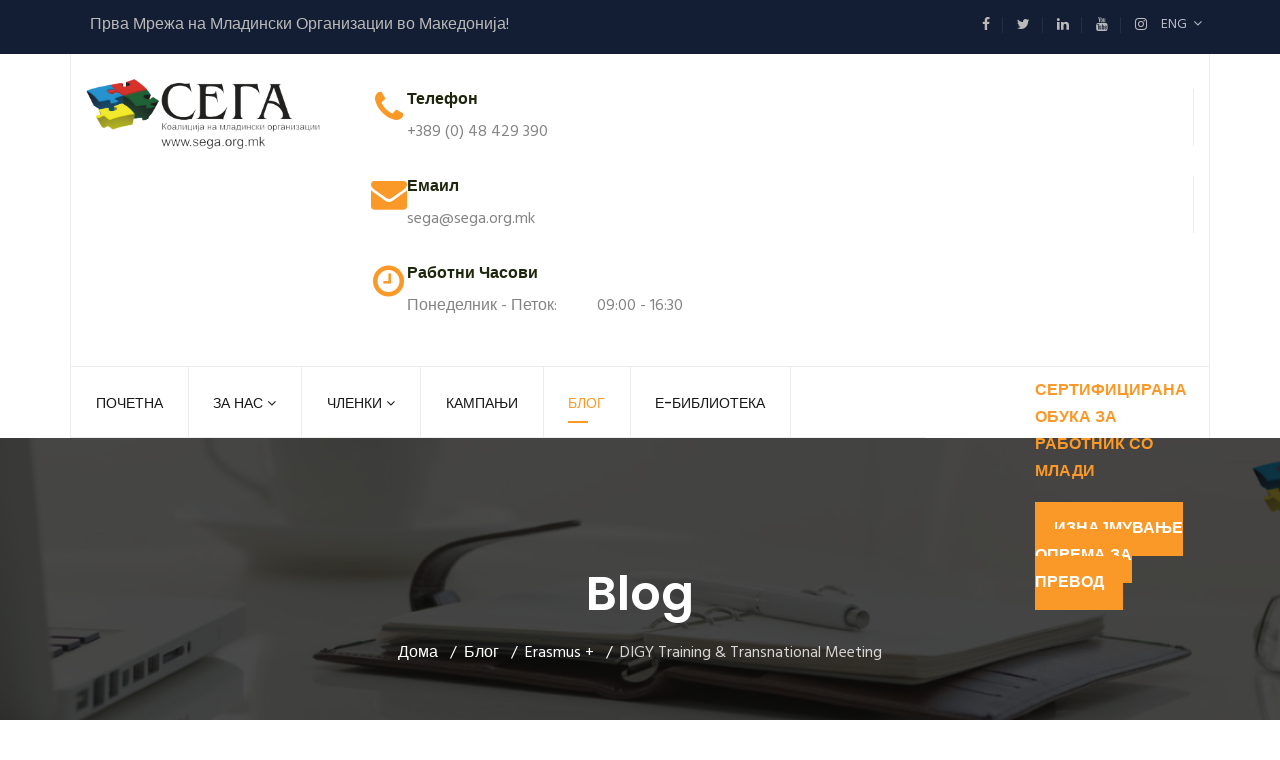

--- FILE ---
content_type: text/html; charset=utf-8
request_url: https://www.sega.org.mk/mk/blog/20-erasmus/303-digy-training-transnational-meeting
body_size: 8977
content:

<!doctype html>
<html lang="en">
    <head>
        <meta charset="utf-8">
        <meta name="viewport" content="width=device-width, initial-scale=1, shrink-to-fit=no">
        <link rel="canonical" href="https://www.sega.org.mk/mk/blog/20-erasmus/303-digy-training-transnational-meeting">
        <base href="https://www.sega.org.mk/mk/blog/20-erasmus/303-digy-training-transnational-meeting" />
	<meta http-equiv="content-type" content="text/html; charset=utf-8" />
	<meta name="author" content="Super User" />
	<meta name="description" content="СЕГА" />
	<meta name="generator" content="Joomla! - Open Source Content Management" />
	<title>DIGY Training &amp; Transnational Meeting </title>
	<link href="https://segaorg.mk/mk/blog/20-erasmus/303-digy-training-transnational-meeting" rel="canonical" />
	<link href="/images/samo-logo.jpg" rel="shortcut icon" type="image/vnd.microsoft.icon" />
	<link href="https://www.sega.org.mk/mk/component/search/?Itemid=130&amp;catid=20&amp;id=303&amp;format=opensearch" rel="search" title="Барај СЕГА" type="application/opensearchdescription+xml" />
	<link href="//fonts.googleapis.com/css?family=Hind:100,100i,300,300i,400,400i,500,500i,700,700i,900,900i&amp;subset=latin" rel="stylesheet" type="text/css" />
	<link href="//fonts.googleapis.com/css?family=Poppins:100,100i,300,300i,400,400i,500,500i,700,700i,900,900i&amp;subset=latin" rel="stylesheet" type="text/css" />
	<link href="/templates/triumph/css/bootstrap.min.css" rel="stylesheet" type="text/css" />
	<link href="/templates/triumph/css/font-awesome.min.css" rel="stylesheet" type="text/css" />
	<link href="/templates/triumph/css/template.css" rel="stylesheet" type="text/css" />
	<link href="/templates/triumph/css/presets/default.css" rel="stylesheet" type="text/css" />
	<link href="/templates/triumph/css/custom.css" rel="stylesheet" type="text/css" />
	<link href="/components/com_sppagebuilder/assets/css/sppagebuilder.css" rel="stylesheet" type="text/css" />
	<link href="//fonts.googleapis.com/css?family=Hind:100,100italic,200,200italic,300,300italic,400,400italic,500,500italic,600,600italic,700,700italic,800,800italic,900,900italic" rel="stylesheet" type="text/css" />
	<link href="//fonts.googleapis.com/css?family=Poppins:100,100italic,200,200italic,300,300italic,400,400italic,500,500italic,600,600italic,700,700italic,800,800italic,900,900italic" rel="stylesheet" type="text/css" />
	<style type="text/css">
body {color:#848484;line-height: 1.7em;}body{font-family: 'Hind', sans-serif;font-size: 16px;font-weight: 400;font-style: normal;}
h1{font-family: 'Poppins', sans-serif;font-size: 32px;font-weight: 600;font-style: normal;}
h2{font-family: 'Poppins', sans-serif;font-size: 32px;font-weight: 600;font-style: normal;}
.sp-megamenu-parent > li > a, .sp-megamenu-parent > li > span, .sp-megamenu-parent .sp-dropdown li.sp-menu-item > a{font-family: 'Poppins', sans-serif;font-size: 14px;font-weight: 500;font-style: normal;}
.sp-copyright, #sp-left .sp-module .sp-module-title, #sp-right .sp-module .sp-module-title{font-family: 'Poppins', sans-serif;font-size: 14px;font-weight: 400;font-style: normal;}
.logo-image {height:70px;}#sp-top-bar{ padding:10px 0 0 0; }#sp-bottom{ padding:0px 0px 0px 0px;margin:0px 0px 0px 0px; }#sp-footer{ padding:26px 0 26px 0; }
	</style>
	<script src="/media/jui/js/jquery.min.js?f41c4a9e9c54edcba37b8acbd60a5ce4" type="text/javascript"></script>
	<script src="/media/jui/js/jquery-noconflict.js?f41c4a9e9c54edcba37b8acbd60a5ce4" type="text/javascript"></script>
	<script src="/media/jui/js/jquery-migrate.min.js?f41c4a9e9c54edcba37b8acbd60a5ce4" type="text/javascript"></script>
	<script src="/media/system/js/caption.js?f41c4a9e9c54edcba37b8acbd60a5ce4" type="text/javascript"></script>
	<script src="/templates/triumph/js/popper.min.js" type="text/javascript"></script>
	<script src="/templates/triumph/js/bootstrap.min.js" type="text/javascript"></script>
	<script src="/templates/triumph/js/main.js" type="text/javascript"></script>
	<script src="/components/com_sppagebuilder/assets/js/jquery.parallax-1.1.3.js" type="text/javascript"></script>
	<script src="/components/com_sppagebuilder/assets/js/sppagebuilder.js" type="text/javascript"></script>
	<script type="text/javascript">
jQuery(window).on('load',  function() {
				new JCaption('img.caption');
			});template="triumph";
	</script>
    </head>
    <body class="site helix-ultimate com-content view-article layout-default task-none itemid-130 mk-mk ltr sticky-header layout-fluid offcanvas-init offcanvs-position-right">
    
    <div class="body-wrapper">
        <div class="body-innerwrapper">
                        <section id="sp-top-bar"><div class="container"><div class="container-inner"><div class="row"><div id="sp-top1" class="col-lg-5 "><div class="sp-column "><div class="sp-module "><div class="sp-module-content">

<div class="custom"  >
	<p>Прва Мрежа на Младински Организации во Македонија!</p></div>
</div></div></div></div><div id="sp-top2" class="col-lg-7 "><div class="sp-column "><div class="sp-module "><div class="sp-module-content"><div class="mod-sppagebuilder  sp-page-builder" >
	<div class="page-content">
		<div id="section-id-1521848206625" class="sppb-section "  ><div class="sppb-container-inner"><div class="sppb-row"><div class="sppb-col-md-12" id="column-wrap-id-1521848206624"><div id="column-id-1521848206624" class="sppb-column" ><div class="sppb-column-addons"><div id="sppb-addon-1521848206628" class="clearfix" ><div class="sppb-addon sppb-addon-raw-html "><div class="sppb-addon-content"><ul>
<li>
<div class="social-links">
<a href="https://facebook.com/coalitionSEGA"><span class="fa fa-facebook-f"></span></a>
<a href="https://twitter.com/coalitionSEGA"><span class="fa fa-twitter"></span></a>
<a href="https://www.linkedin.com/company/coalition-of-youth-organizations-sega"><span class="fa fa-linkedin"></span></a>
<a href="https://www.youtube.com/user/coalitionSEGA"><span class="fa fa-youtube"></span></a>
<a href="https://www.instagram.com/coalitionsega"><span class="fa fa-instagram"></span></a>
</div>
</li>
<li class="language dropdown"><a class="btn btn-default dropdown-toggle" id="dropdownMenu1" data-toggle="dropdown" aria-haspopup="true" aria-expanded="false" href="#">ENG &nbsp;<span class="icon fa fa-angle-down"></span></a>
<ul class="dropdown-menu style-one" aria-labelledby="dropdownMenu1">
<li><a href="#">English</a></li>
<li><a href="#">Македонски</a></li>
</ul>
</li>
</ul></div></div></div></div></div></div></div></div></div><style type="text/css">.sp-page-builder .page-content #section-id-1522507051425{padding-right:0px;padding-left:0px;margin-top:0px;margin-right:0px;margin-bottom:0px;margin-left:0px;}#column-id-1522507051424{box-shadow:0 0 0 0 #fff;}#sppb-addon-1522507051428 {color:#9c9c9c;box-shadow:0 0 0 0 #ffffff;margin:0 0 30px 0;}@media (min-width:768px) and (max-width:991px) {#sppb-addon-1522507051428 {margin-bottom:20px;}}@media (max-width:767px) {#sppb-addon-1522507051428 {margin-bottom:10px;}}#sppb-addon-1522507051428 .sppb-addon-content .sppb-addon-text { font-family:Hind; }#sppb-addon-1522507051428 .sppb-img-responsive{margin-bottom:20px;}#sppb-addon-1522507051428 .sppb-addon-text {font-size:16px;line-height:27px;}#sppb-addon-1522507051428 .sppb-img-container {display:inline-block;}#sppb-addon-1522507191698 {box-shadow:0 0 0 0 #ffffff;margin:0 0 0 0;}@media (min-width:768px) and (max-width:991px) {#sppb-addon-1522507191698 {margin-bottom:20px;}}@media (max-width:767px) {#sppb-addon-1522507191698 {margin-bottom:10px;}}#sppb-addon-1522507191698 .sppb-btn-custom:hover{border:2px solid #fa9928;}#sppb-addon-1522507191698 .sppb-btn-custom{border:2px solid #fa9928;}#sppb-addon-1522507191698 .sppb-addon-content {margin:-5px;}#sppb-addon-1522507191698 .sppb-addon-content .sppb-btn {margin:5px;}#sppb-addon-1522507191698 #btn-1522507191698.sppb-btn { font-family:Poppins; }#sppb-addon-1522507191698 #btn-1522507191698.sppb-btn-custom{text-transform:uppercase;font-weight:600;}#sppb-addon-1522507191698 #btn-1522507191698.sppb-btn-custom { background-color:#fa9928; color:#fff; padding:14px 38px 14px 38px; font-size:14px;}#sppb-addon-1522507191698 #btn-1522507191698.sppb-btn-custom:hover { background-color:rgba(250, 153, 40, 0); color:#fa9928;}@media (min-width:768px) and (max-width:991px) {#sppb-addon-1522507191698 #btn-1522507191698.sppb-btn-custom { padding: ;}}@media (max-width:767px) {#sppb-addon-1522507191698 #btn-1522507191698.sppb-btn-custom { padding: ;}}#sppb-addon-1522507802013 {color:#9c9c9c;box-shadow:0 0 0 0 #ffffff;margin:0 0 0 0;}#sppb-addon-1522507802013 a {color:#9c9c9c;}#sppb-addon-1522507802013 a:hover,#sppb-addon-1522507802013 a:focus,#sppb-addon-1522507802013 a:active {color:#fa9928;}#sppb-addon-1522507802013 .sppb-addon-title {color:#ffffff;font-size:22px;line-height:22px;line-height:33px;font-weight:600;}@media (min-width:768px) and (max-width:991px) {#sppb-addon-1522507802013 {margin-bottom:20px;}}@media (max-width:767px) {#sppb-addon-1522507802013 {margin-bottom:10px;}}#sppb-addon-1522507802013 .sppb-addon-title { font-family:Poppins; }#sppb-addon-1522507802013 .sppb-addon-content { font-family:Hind; }#sppb-addon-1522507802013{ font-size:14px;line-height:25px; }.sp-page-builder .page-content #section-id-1522507802006{padding-top:2px;}#sppb-addon-1522507802020 {color:#9c9c9c;box-shadow:0 0 0 0 #ffffff;margin:0 0 0 0;}#sppb-addon-1522507802020 a {color:#9c9c9c;}#sppb-addon-1522507802020 a:hover,#sppb-addon-1522507802020 a:focus,#sppb-addon-1522507802020 a:active {color:#fa9928;}@media (min-width:768px) and (max-width:991px) {#sppb-addon-1522507802020 {margin-bottom:20px;}}@media (max-width:767px) {#sppb-addon-1522507802020 {margin-bottom:10px;}}#sppb-addon-1522507802020 .sppb-addon-title { font-family:Poppins; }#sppb-addon-1522507802020 .sppb-addon-content { font-family:Poppins; }#sppb-addon-1522507802020{ font-size:14px;line-height:27px; }#sppb-addon-1522533931036 {color:#9c9c9c;box-shadow:0 0 0 0 #ffffff;margin:0 0 0 0;}#sppb-addon-1522533931036 a {color:#9c9c9c;}#sppb-addon-1522533931036 a:hover,#sppb-addon-1522533931036 a:focus,#sppb-addon-1522533931036 a:active {color:#fa9928;}@media (min-width:768px) and (max-width:991px) {#sppb-addon-1522533931036 {margin-bottom:20px;}}@media (max-width:767px) {#sppb-addon-1522533931036 {margin-bottom:10px;}}#sppb-addon-1522533931036 .sppb-addon-title { font-family:Poppins; }#sppb-addon-1522533931036 .sppb-addon-content { font-family:Poppins; }#sppb-addon-1522533931036{ font-size:14px;line-height:27px; }#sppb-addon-1522507802032 {box-shadow:0 0 0 0 #ffffff;margin:0 0 30px 0;}#sppb-addon-1522507802032 .sppb-addon-title {color:#ffffff;font-size:22px;line-height:22px;line-height:33px;font-weight:400;}@media (min-width:768px) and (max-width:991px) {#sppb-addon-1522507802032 {margin-bottom:20px;}}@media (max-width:767px) {#sppb-addon-1522507802032 {margin-bottom:10px;}}#sppb-addon-1522507802032 .sppb-addon-title { font-family:Poppins; }.sp-page-builder .page-content #section-id-1522534274327{margin-top:0px;margin-right:0px;margin-bottom:0px;margin-left:0px;}#column-id-1522534274324{box-shadow:0 0 0 0 #fff;}#sppb-addon-1522534274330 {color:#9c9c9c;box-shadow:0 0 0 0 #ffffff;margin:0 0 0 0;}#sppb-addon-1522534274330 .sppb-addon-title {color:#ffffff;font-size:16px;line-height:16px;line-height:22px;font-weight:600;}@media (min-width:768px) and (max-width:991px) {#sppb-addon-1522534274330 {margin-bottom:20px;}}@media (max-width:767px) {#sppb-addon-1522534274330 {margin-bottom:10px;}}#sppb-addon-1522534274330 .sppb-addon-content .sppb-addon-text { font-family:Hind; }#sppb-addon-1522534274330 .sppb-addon-title { font-family:Poppins; }#sppb-addon-1522534274330 .sppb-icon .sppb-icon-container > i{margin-top:8px;}#sppb-addon-1522534274330 .sppb-addon-text {font-size:16px;line-height:26px;}#sppb-addon-1522534274330 .sppb-icon .sppb-icon-container {display:inline-block;text-align:center;padding:0 0 0 0;color:#fa9928;}#sppb-addon-1522534274330 .sppb-icon .sppb-icon-container > i {font-size:28px;width:28px;height:28px;line-height:28px;}#column-id-1522534274325{box-shadow:0 0 0 0 #fff;}#sppb-addon-1522535938207 {color:#9c9c9c;box-shadow:0 0 0 0 #ffffff;margin:0 0 0 0;}#sppb-addon-1522535938207 .sppb-addon-title {color:#ffffff;font-size:16px;line-height:16px;line-height:22px;font-weight:600;}@media (min-width:768px) and (max-width:991px) {#sppb-addon-1522535938207 {margin-bottom:20px;}}@media (max-width:767px) {#sppb-addon-1522535938207 {margin-bottom:10px;}}#sppb-addon-1522535938207 .sppb-addon-content .sppb-addon-text { font-family:Hind; }#sppb-addon-1522535938207 .sppb-addon-title { font-family:Poppins; }#sppb-addon-1522535938207 .sppb-icon .sppb-icon-container > i{margin-top:8px;}#sppb-addon-1522535938207 .sppb-addon-text {font-size:16px;line-height:26px;}#sppb-addon-1522535938207 .sppb-icon .sppb-icon-container {display:inline-block;text-align:center;padding:0 0 0 0;color:#fa9928;}#sppb-addon-1522535938207 .sppb-icon .sppb-icon-container > i {font-size:28px;width:28px;height:28px;line-height:28px;}#column-id-1522534274326{box-shadow:0 0 0 0 #fff;}#sppb-addon-1522535938204 {color:#9c9c9c;box-shadow:0 0 0 0 #ffffff;margin:0 0 0 0;}#sppb-addon-1522535938204 .sppb-addon-title {color:#ffffff;font-size:16px;line-height:16px;line-height:22px;font-weight:600;}@media (min-width:768px) and (max-width:991px) {#sppb-addon-1522535938204 {margin-bottom:20px;}}@media (max-width:767px) {#sppb-addon-1522535938204 {margin-bottom:10px;}}#sppb-addon-1522535938204 .sppb-addon-content .sppb-addon-text { font-family:Hind; }#sppb-addon-1522535938204 .sppb-addon-title { font-family:Poppins; }#sppb-addon-1522535938204 .sppb-icon .sppb-icon-container > i{margin-top:8px;}#sppb-addon-1522535938204 .sppb-addon-text {font-size:16px;line-height:26px;}#sppb-addon-1522535938204 .sppb-icon .sppb-icon-container {display:inline-block;text-align:center;padding:0 0 0 0;color:#fa9928;}#sppb-addon-1522535938204 .sppb-icon .sppb-icon-container > i {font-size:28px;width:28px;height:28px;line-height:28px;}.sp-page-builder .page-content #section-id-1521901681195{padding-top:11px;padding-bottom:5px;margin-top:0px;margin-right:0px;margin-bottom:0px;margin-left:0px;}#column-id-1521901681194{box-shadow:0 0 0 0 #fff;}#sppb-addon-1672934173077 {box-shadow:0 0 0 0 #ffffff;margin:0 0 30px 0;}@media (min-width:768px) and (max-width:991px) {#sppb-addon-1672934173077 {margin-bottom:20px;}}@media (max-width:767px) {#sppb-addon-1672934173077 {margin-bottom:10px;}}#sppb-addon-1672934173077 #btn-1672934173077.sppb-btn-info{text-transform:uppercase;font-weight:700;}#sppb-addon-1521901681198 {color:#ffffff;box-shadow:0px 0px 0px 0px #ffffff;border-radius:178px;margin:0 0 0 0;}@media (min-width:768px) and (max-width:991px) {#sppb-addon-1521901681198 {margin-bottom:20px;}}@media (max-width:767px) {#sppb-addon-1521901681198 {margin-bottom:10px;}}#sppb-addon-1521901681198 .sppb-btn-custom{font-size:14px;}#sppb-addon-1521901681198 #btn-1521901681198.sppb-btn-custom{text-transform:uppercase;font-weight:600;}#sppb-addon-1521901681198 #btn-1521901681198.sppb-btn-custom { background-color:#fa9928; color:#FFFFFF; padding:14px 19px 14px 19px; font-size:16px;}#sppb-addon-1521901681198 #btn-1521901681198.sppb-btn-custom:hover { background-color:#fa9928; color:#FFFFFF;}.sp-page-builder .page-content #section-id-1521899774145{padding-top:35px;padding-bottom:0px;margin-top:0px;margin-right:0px;margin-bottom:0px;margin-left:0px;}#column-id-1521899774144{box-shadow:0 0 0 0 #fff;}#sppb-addon-1521899774150 {color:#848484;box-shadow:0 0 0 0 #ffffff;margin:0 0 30px 0;}#sppb-addon-1521899774150 .sppb-addon-title {color:#1e260d;font-size:16px;line-height:16px;line-height:22px;font-weight:600;}@media (min-width:768px) and (max-width:991px) {#sppb-addon-1521899774150 {margin-bottom:20px;}}@media (max-width:767px) {#sppb-addon-1521899774150 {margin-bottom:10px;}}#sppb-addon-1521899774150 .sppb-media{border-right:1px solid #ededed;}#sppb-addon-1521899774150 .sppb-addon-text {font-size:16px;}#sppb-addon-1521899774150 .sppb-icon .sppb-icon-container {display:inline-block;text-align:center;padding:0 0 0 0;color:#fa9928;}#sppb-addon-1521899774150 .sppb-icon .sppb-icon-container > i {font-size:36px;width:36px;height:36px;line-height:36px;}#sppb-addon-1521899774156 {color:#848484;box-shadow:0 0 0 0 #ffffff;margin:0 0 30px 0;}#sppb-addon-1521899774156 .sppb-addon-title {color:#1e260d;font-size:16px;line-height:16px;line-height:22px;font-weight:600;}@media (min-width:768px) and (max-width:991px) {#sppb-addon-1521899774156 {margin-bottom:20px;}}@media (max-width:767px) {#sppb-addon-1521899774156 {margin-bottom:10px;}}#sppb-addon-1521899774156 .sppb-media{border-right:1px solid #ededed;}#sppb-addon-1521899774156 .sppb-addon-text {font-size:16px;}#sppb-addon-1521899774156 .sppb-icon .sppb-icon-container {display:inline-block;text-align:center;padding:0 0 0 0;color:#fa9928;}#sppb-addon-1521899774156 .sppb-icon .sppb-icon-container > i {font-size:36px;width:36px;height:36px;line-height:36px;}#sppb-addon-1521899774153 {color:#848484;box-shadow:0 0 0 0 #ffffff;margin:0 0 30px 0;}#sppb-addon-1521899774153 .sppb-addon-title {color:#1e260d;font-size:16px;line-height:16px;line-height:22px;font-weight:600;}@media (min-width:768px) and (max-width:991px) {#sppb-addon-1521899774153 {margin-bottom:20px;}}@media (max-width:767px) {#sppb-addon-1521899774153 {margin-bottom:10px;}}#sppb-addon-1521899774153 .sppb-addon-text {font-size:16px;}#sppb-addon-1521899774153 .sppb-icon .sppb-icon-container {display:inline-block;text-align:center;padding:0 0 0 0;color:#fa9928;}#sppb-addon-1521899774153 .sppb-icon .sppb-icon-container > i {font-size:36px;width:36px;height:36px;line-height:36px;}.sp-page-builder .page-content #section-id-1521848206625{margin-top:0px;margin-right:0px;margin-bottom:0px;margin-left:0px;}#column-id-1521848206624{box-shadow:0 0 0 0 #fff;}#sppb-addon-1521848206628 {box-shadow:0 0 0 0 #ffffff;margin:0 0 0 0;}@media (min-width:768px) and (max-width:991px) {#sppb-addon-1521848206628 {margin-bottom:20px;}}@media (max-width:767px) {#sppb-addon-1521848206628 {margin-bottom:10px;}}</style>	</div>
</div>
</div></div></div></div></div></div></div></section><section id="sp-top-header"><div class="container"><div class="container-inner"><div class="row"><div id="sp-logo" class="col-lg-3 d-none d-sm-none d-md-none d-lg-none d-xl-block"><div class="sp-column "><div class="logo"><a href="/"><img class="logo-image d-none d-lg-inline-block" src="/images/logo-sega_transparent.png" alt="СЕГА"><img class="logo-image-phone d-inline-block d-lg-none" src="/images/logo-sega_transparent.png" alt="СЕГА"></a></div></div></div><div id="sp-top3" class="col-12 col-lg-9 "><div class="sp-column "><div class="sp-module "><div class="sp-module-content"><div class="mod-sppagebuilder  sp-page-builder" >
	<div class="page-content">
		<div id="section-id-1521899774145" class="sppb-section "  ><div class="sppb-container-inner"><div class="sppb-row"><div class="sppb-col-md-4" id="column-wrap-id-1521899774144"><div id="column-id-1521899774144" class="sppb-column" ><div class="sppb-column-addons"><div id="sppb-addon-1521899774150" class="clearfix" ><div class="sppb-addon sppb-addon-feature sppb-text-left "><div class="sppb-addon-content"><div class="sppb-media"><div class="pull-left"><div class="sppb-icon"><span class="sppb-icon-container"><i class="fa fa-phone"></i></span></div></div><div class="sppb-media-body"><h3 class="sppb-addon-title sppb-feature-box-title sppb-media-heading">Телефон</h3><div class="sppb-addon-text">+389 (0) 48 429 390</div></div></div></div></div></div></div></div></div><div class="sppb-col-md-4" id="column-wrap-id-1521899774146"><div id="column-id-1521899774146" class="sppb-column" ><div class="sppb-column-addons"><div id="sppb-addon-1521899774156" class="clearfix" ><div class="sppb-addon sppb-addon-feature sppb-text-left "><div class="sppb-addon-content"><div class="sppb-media"><div class="pull-left"><div class="sppb-icon"><span class="sppb-icon-container"><i class="fa fa-envelope"></i></span></div></div><div class="sppb-media-body"><h3 class="sppb-addon-title sppb-feature-box-title sppb-media-heading">Емаил</h3><div class="sppb-addon-text"><a href="/cdn-cgi/l/email-protection" class="__cf_email__" data-cfemail="d6a5b3b1b796a5b3b1b7f8b9a4b1f8bbbd">[email&#160;protected]</a></div></div></div></div></div></div></div></div></div><div class="sppb-col-md-4" id="column-wrap-id-1521899774147"><div id="column-id-1521899774147" class="sppb-column" ><div class="sppb-column-addons"><div id="sppb-addon-1521899774153" class="clearfix" ><div class="sppb-addon sppb-addon-feature sppb-text-left "><div class="sppb-addon-content"><div class="sppb-media"><div class="pull-left"><div class="sppb-icon"><span class="sppb-icon-container"><i class="fa fa-clock-o"></i></span></div></div><div class="sppb-media-body"><h3 class="sppb-addon-title sppb-feature-box-title sppb-media-heading">Работни Часови</h3><div class="sppb-addon-text"><p>Понеделник - Петок:&nbsp;&nbsp;&nbsp;&nbsp;&nbsp;&nbsp;&nbsp;&nbsp;&nbsp; 09:00 - 16:30</p></div></div></div></div></div></div></div></div></div></div></div></div><style type="text/css">.sp-page-builder .page-content #section-id-1522507051425{padding-right:0px;padding-left:0px;margin-top:0px;margin-right:0px;margin-bottom:0px;margin-left:0px;}#column-id-1522507051424{box-shadow:0 0 0 0 #fff;}#sppb-addon-1522507051428 {color:#9c9c9c;box-shadow:0 0 0 0 #ffffff;margin:0 0 30px 0;}@media (min-width:768px) and (max-width:991px) {#sppb-addon-1522507051428 {margin-bottom:20px;}}@media (max-width:767px) {#sppb-addon-1522507051428 {margin-bottom:10px;}}#sppb-addon-1522507051428 .sppb-addon-content .sppb-addon-text { font-family:Hind; }#sppb-addon-1522507051428 .sppb-img-responsive{margin-bottom:20px;}#sppb-addon-1522507051428 .sppb-addon-text {font-size:16px;line-height:27px;}#sppb-addon-1522507051428 .sppb-img-container {display:inline-block;}#sppb-addon-1522507191698 {box-shadow:0 0 0 0 #ffffff;margin:0 0 0 0;}@media (min-width:768px) and (max-width:991px) {#sppb-addon-1522507191698 {margin-bottom:20px;}}@media (max-width:767px) {#sppb-addon-1522507191698 {margin-bottom:10px;}}#sppb-addon-1522507191698 .sppb-btn-custom:hover{border:2px solid #fa9928;}#sppb-addon-1522507191698 .sppb-btn-custom{border:2px solid #fa9928;}#sppb-addon-1522507191698 .sppb-addon-content {margin:-5px;}#sppb-addon-1522507191698 .sppb-addon-content .sppb-btn {margin:5px;}#sppb-addon-1522507191698 #btn-1522507191698.sppb-btn { font-family:Poppins; }#sppb-addon-1522507191698 #btn-1522507191698.sppb-btn-custom{text-transform:uppercase;font-weight:600;}#sppb-addon-1522507191698 #btn-1522507191698.sppb-btn-custom { background-color:#fa9928; color:#fff; padding:14px 38px 14px 38px; font-size:14px;}#sppb-addon-1522507191698 #btn-1522507191698.sppb-btn-custom:hover { background-color:rgba(250, 153, 40, 0); color:#fa9928;}@media (min-width:768px) and (max-width:991px) {#sppb-addon-1522507191698 #btn-1522507191698.sppb-btn-custom { padding: ;}}@media (max-width:767px) {#sppb-addon-1522507191698 #btn-1522507191698.sppb-btn-custom { padding: ;}}#sppb-addon-1522507802013 {color:#9c9c9c;box-shadow:0 0 0 0 #ffffff;margin:0 0 0 0;}#sppb-addon-1522507802013 a {color:#9c9c9c;}#sppb-addon-1522507802013 a:hover,#sppb-addon-1522507802013 a:focus,#sppb-addon-1522507802013 a:active {color:#fa9928;}#sppb-addon-1522507802013 .sppb-addon-title {color:#ffffff;font-size:22px;line-height:22px;line-height:33px;font-weight:600;}@media (min-width:768px) and (max-width:991px) {#sppb-addon-1522507802013 {margin-bottom:20px;}}@media (max-width:767px) {#sppb-addon-1522507802013 {margin-bottom:10px;}}#sppb-addon-1522507802013 .sppb-addon-title { font-family:Poppins; }#sppb-addon-1522507802013 .sppb-addon-content { font-family:Hind; }#sppb-addon-1522507802013{ font-size:14px;line-height:25px; }.sp-page-builder .page-content #section-id-1522507802006{padding-top:2px;}#sppb-addon-1522507802020 {color:#9c9c9c;box-shadow:0 0 0 0 #ffffff;margin:0 0 0 0;}#sppb-addon-1522507802020 a {color:#9c9c9c;}#sppb-addon-1522507802020 a:hover,#sppb-addon-1522507802020 a:focus,#sppb-addon-1522507802020 a:active {color:#fa9928;}@media (min-width:768px) and (max-width:991px) {#sppb-addon-1522507802020 {margin-bottom:20px;}}@media (max-width:767px) {#sppb-addon-1522507802020 {margin-bottom:10px;}}#sppb-addon-1522507802020 .sppb-addon-title { font-family:Poppins; }#sppb-addon-1522507802020 .sppb-addon-content { font-family:Poppins; }#sppb-addon-1522507802020{ font-size:14px;line-height:27px; }#sppb-addon-1522533931036 {color:#9c9c9c;box-shadow:0 0 0 0 #ffffff;margin:0 0 0 0;}#sppb-addon-1522533931036 a {color:#9c9c9c;}#sppb-addon-1522533931036 a:hover,#sppb-addon-1522533931036 a:focus,#sppb-addon-1522533931036 a:active {color:#fa9928;}@media (min-width:768px) and (max-width:991px) {#sppb-addon-1522533931036 {margin-bottom:20px;}}@media (max-width:767px) {#sppb-addon-1522533931036 {margin-bottom:10px;}}#sppb-addon-1522533931036 .sppb-addon-title { font-family:Poppins; }#sppb-addon-1522533931036 .sppb-addon-content { font-family:Poppins; }#sppb-addon-1522533931036{ font-size:14px;line-height:27px; }#sppb-addon-1522507802032 {box-shadow:0 0 0 0 #ffffff;margin:0 0 30px 0;}#sppb-addon-1522507802032 .sppb-addon-title {color:#ffffff;font-size:22px;line-height:22px;line-height:33px;font-weight:400;}@media (min-width:768px) and (max-width:991px) {#sppb-addon-1522507802032 {margin-bottom:20px;}}@media (max-width:767px) {#sppb-addon-1522507802032 {margin-bottom:10px;}}#sppb-addon-1522507802032 .sppb-addon-title { font-family:Poppins; }.sp-page-builder .page-content #section-id-1522534274327{margin-top:0px;margin-right:0px;margin-bottom:0px;margin-left:0px;}#column-id-1522534274324{box-shadow:0 0 0 0 #fff;}#sppb-addon-1522534274330 {color:#9c9c9c;box-shadow:0 0 0 0 #ffffff;margin:0 0 0 0;}#sppb-addon-1522534274330 .sppb-addon-title {color:#ffffff;font-size:16px;line-height:16px;line-height:22px;font-weight:600;}@media (min-width:768px) and (max-width:991px) {#sppb-addon-1522534274330 {margin-bottom:20px;}}@media (max-width:767px) {#sppb-addon-1522534274330 {margin-bottom:10px;}}#sppb-addon-1522534274330 .sppb-addon-content .sppb-addon-text { font-family:Hind; }#sppb-addon-1522534274330 .sppb-addon-title { font-family:Poppins; }#sppb-addon-1522534274330 .sppb-icon .sppb-icon-container > i{margin-top:8px;}#sppb-addon-1522534274330 .sppb-addon-text {font-size:16px;line-height:26px;}#sppb-addon-1522534274330 .sppb-icon .sppb-icon-container {display:inline-block;text-align:center;padding:0 0 0 0;color:#fa9928;}#sppb-addon-1522534274330 .sppb-icon .sppb-icon-container > i {font-size:28px;width:28px;height:28px;line-height:28px;}#column-id-1522534274325{box-shadow:0 0 0 0 #fff;}#sppb-addon-1522535938207 {color:#9c9c9c;box-shadow:0 0 0 0 #ffffff;margin:0 0 0 0;}#sppb-addon-1522535938207 .sppb-addon-title {color:#ffffff;font-size:16px;line-height:16px;line-height:22px;font-weight:600;}@media (min-width:768px) and (max-width:991px) {#sppb-addon-1522535938207 {margin-bottom:20px;}}@media (max-width:767px) {#sppb-addon-1522535938207 {margin-bottom:10px;}}#sppb-addon-1522535938207 .sppb-addon-content .sppb-addon-text { font-family:Hind; }#sppb-addon-1522535938207 .sppb-addon-title { font-family:Poppins; }#sppb-addon-1522535938207 .sppb-icon .sppb-icon-container > i{margin-top:8px;}#sppb-addon-1522535938207 .sppb-addon-text {font-size:16px;line-height:26px;}#sppb-addon-1522535938207 .sppb-icon .sppb-icon-container {display:inline-block;text-align:center;padding:0 0 0 0;color:#fa9928;}#sppb-addon-1522535938207 .sppb-icon .sppb-icon-container > i {font-size:28px;width:28px;height:28px;line-height:28px;}#column-id-1522534274326{box-shadow:0 0 0 0 #fff;}#sppb-addon-1522535938204 {color:#9c9c9c;box-shadow:0 0 0 0 #ffffff;margin:0 0 0 0;}#sppb-addon-1522535938204 .sppb-addon-title {color:#ffffff;font-size:16px;line-height:16px;line-height:22px;font-weight:600;}@media (min-width:768px) and (max-width:991px) {#sppb-addon-1522535938204 {margin-bottom:20px;}}@media (max-width:767px) {#sppb-addon-1522535938204 {margin-bottom:10px;}}#sppb-addon-1522535938204 .sppb-addon-content .sppb-addon-text { font-family:Hind; }#sppb-addon-1522535938204 .sppb-addon-title { font-family:Poppins; }#sppb-addon-1522535938204 .sppb-icon .sppb-icon-container > i{margin-top:8px;}#sppb-addon-1522535938204 .sppb-addon-text {font-size:16px;line-height:26px;}#sppb-addon-1522535938204 .sppb-icon .sppb-icon-container {display:inline-block;text-align:center;padding:0 0 0 0;color:#fa9928;}#sppb-addon-1522535938204 .sppb-icon .sppb-icon-container > i {font-size:28px;width:28px;height:28px;line-height:28px;}.sp-page-builder .page-content #section-id-1521901681195{padding-top:11px;padding-bottom:5px;margin-top:0px;margin-right:0px;margin-bottom:0px;margin-left:0px;}#column-id-1521901681194{box-shadow:0 0 0 0 #fff;}#sppb-addon-1672934173077 {box-shadow:0 0 0 0 #ffffff;margin:0 0 30px 0;}@media (min-width:768px) and (max-width:991px) {#sppb-addon-1672934173077 {margin-bottom:20px;}}@media (max-width:767px) {#sppb-addon-1672934173077 {margin-bottom:10px;}}#sppb-addon-1672934173077 #btn-1672934173077.sppb-btn-info{text-transform:uppercase;font-weight:700;}#sppb-addon-1521901681198 {color:#ffffff;box-shadow:0px 0px 0px 0px #ffffff;border-radius:178px;margin:0 0 0 0;}@media (min-width:768px) and (max-width:991px) {#sppb-addon-1521901681198 {margin-bottom:20px;}}@media (max-width:767px) {#sppb-addon-1521901681198 {margin-bottom:10px;}}#sppb-addon-1521901681198 .sppb-btn-custom{font-size:14px;}#sppb-addon-1521901681198 #btn-1521901681198.sppb-btn-custom{text-transform:uppercase;font-weight:600;}#sppb-addon-1521901681198 #btn-1521901681198.sppb-btn-custom { background-color:#fa9928; color:#FFFFFF; padding:14px 19px 14px 19px; font-size:16px;}#sppb-addon-1521901681198 #btn-1521901681198.sppb-btn-custom:hover { background-color:#fa9928; color:#FFFFFF;}.sp-page-builder .page-content #section-id-1521899774145{padding-top:35px;padding-bottom:0px;margin-top:0px;margin-right:0px;margin-bottom:0px;margin-left:0px;}#column-id-1521899774144{box-shadow:0 0 0 0 #fff;}#sppb-addon-1521899774150 {color:#848484;box-shadow:0 0 0 0 #ffffff;margin:0 0 30px 0;}#sppb-addon-1521899774150 .sppb-addon-title {color:#1e260d;font-size:16px;line-height:16px;line-height:22px;font-weight:600;}@media (min-width:768px) and (max-width:991px) {#sppb-addon-1521899774150 {margin-bottom:20px;}}@media (max-width:767px) {#sppb-addon-1521899774150 {margin-bottom:10px;}}#sppb-addon-1521899774150 .sppb-media{border-right:1px solid #ededed;}#sppb-addon-1521899774150 .sppb-addon-text {font-size:16px;}#sppb-addon-1521899774150 .sppb-icon .sppb-icon-container {display:inline-block;text-align:center;padding:0 0 0 0;color:#fa9928;}#sppb-addon-1521899774150 .sppb-icon .sppb-icon-container > i {font-size:36px;width:36px;height:36px;line-height:36px;}#sppb-addon-1521899774156 {color:#848484;box-shadow:0 0 0 0 #ffffff;margin:0 0 30px 0;}#sppb-addon-1521899774156 .sppb-addon-title {color:#1e260d;font-size:16px;line-height:16px;line-height:22px;font-weight:600;}@media (min-width:768px) and (max-width:991px) {#sppb-addon-1521899774156 {margin-bottom:20px;}}@media (max-width:767px) {#sppb-addon-1521899774156 {margin-bottom:10px;}}#sppb-addon-1521899774156 .sppb-media{border-right:1px solid #ededed;}#sppb-addon-1521899774156 .sppb-addon-text {font-size:16px;}#sppb-addon-1521899774156 .sppb-icon .sppb-icon-container {display:inline-block;text-align:center;padding:0 0 0 0;color:#fa9928;}#sppb-addon-1521899774156 .sppb-icon .sppb-icon-container > i {font-size:36px;width:36px;height:36px;line-height:36px;}#sppb-addon-1521899774153 {color:#848484;box-shadow:0 0 0 0 #ffffff;margin:0 0 30px 0;}#sppb-addon-1521899774153 .sppb-addon-title {color:#1e260d;font-size:16px;line-height:16px;line-height:22px;font-weight:600;}@media (min-width:768px) and (max-width:991px) {#sppb-addon-1521899774153 {margin-bottom:20px;}}@media (max-width:767px) {#sppb-addon-1521899774153 {margin-bottom:10px;}}#sppb-addon-1521899774153 .sppb-addon-text {font-size:16px;}#sppb-addon-1521899774153 .sppb-icon .sppb-icon-container {display:inline-block;text-align:center;padding:0 0 0 0;color:#fa9928;}#sppb-addon-1521899774153 .sppb-icon .sppb-icon-container > i {font-size:36px;width:36px;height:36px;line-height:36px;}</style>	</div>
</div>
</div></div></div></div></div></div></div></section><header id="sp-header"><div class="container"><div class="container-inner"><div class="row"><div id="sp-logo" class="col-6 col-lg-1 "><div class="sp-column "><div class="logo"><a href="/"><img class="logo-image d-none d-lg-inline-block" src="/images/logo-sega_transparent.png" alt="СЕГА"><img class="logo-image-phone d-inline-block d-lg-none" src="/images/logo-sega_transparent.png" alt="СЕГА"></a></div></div></div><div id="sp-menu" class="col-6 col-lg-9 "><div class="sp-column "><nav class="sp-megamenu-wrapper" role="navigation"><a id="offcanvas-toggler" aria-label="Navigation" class="offcanvas-toggler-right d-block d-lg-none" href="#"><i class="fa fa-bars" aria-hidden="true" title="Navigation"></i></a><ul class="sp-megamenu-parent menu-animation-fade-up d-none d-lg-block"><li class="sp-menu-item"><a  href="/mk/" >Почетна</a></li><li class="sp-menu-item sp-has-child"><a  href="#" >За нас</a><div class="sp-dropdown sp-dropdown-main sp-menu-right" style="width: 240px;"><div class="sp-dropdown-inner"><ul class="sp-dropdown-items"><li class="sp-menu-item"><a  href="/mk/about-us/about-sega" >За СЕГА</a></li><li class="sp-menu-item"><a  href="/mk/about-us/testimonials" >Донатори и Партнери</a></li><li class="sp-menu-item"><a  href="/mk/about-us/projects" >Проекти</a></li><li class="sp-menu-item"><a  href="/mk/about-us/our-team" >Нашиот Тим</a></li><li class="sp-menu-item"><a  href="/mk/about-us/annual-reports" >Годишни Извештаи</a></li><li class="sp-menu-item"><a  href="/mk/about-us/contact" >Контакт</a></li></ul></div></div></li><li class="sp-menu-item sp-has-child"><a  href="#" >Членки</a><div class="sp-dropdown sp-dropdown-main sp-menu-right" style="width: 240px;"><div class="sp-dropdown-inner"><ul class="sp-dropdown-items"><li class="sp-menu-item"><a  href="/mk/members/our-members" >Членки на СЕГА</a></li><li class="sp-menu-item"><a  href="/mk/members/levels-of-membership" >Нивоа на Членство</a></li><li class="sp-menu-item"><a  href="/mk/members/how-to-become-our-member" >Како да Станете Наша Членка</a></li><li class="sp-menu-item"><a  href="/mk/members/faq" >FAQ</a></li></ul></div></div></li><li class="sp-menu-item"><a  href="/mk/campaigns" >Кампањи</a></li><li class="sp-menu-item current-item active"><a  href="/mk/blog" >Блог</a></li><li class="sp-menu-item"><a  href="/mk/library" >е-Библиотека</a></li></ul></nav></div></div><div id="sp-feature" class="col-lg-2 "><div class="sp-column "><div class="sp-module "><div class="sp-module-content"><div class="mod-sppagebuilder  sp-page-builder" >
	<div class="page-content">
		<div id="section-id-1521901681195" class="sppb-section "  ><div class="sppb-container-inner"><div class="sppb-row sppb-no-gutter"><div class="sppb-col-md-12" id="column-wrap-id-1521901681194"><div id="column-id-1521901681194" class="sppb-column" ><div class="sppb-column-addons"><div id="sppb-addon-1672934173077" class="clearfix" ><div class="sppb-text-left"><a target="_blank" href="https://forms.office.com/pages/responsepage.aspx?id=cFzmQbez2ESusiefx5R33MpAVjEpS4hIrjk43xBawslUQ0w2Q1hKVDBSNU85TkkxTDhaMU1DRVZZNi4u" id="btn-1672934173077" class="sppb-btn  sppb-btn-info sppb-btn-block sppb-btn-rounded">Сертифицирана обука за Работник со млади</a></div></div><div id="sppb-addon-1521901681198" class="clearfix" ><div class="sppb-text-center"><a target="_blank" href="https://sega.org.mk/en/component/content/article/2-uncategorised/206-2020-03-24-12-52-56?Itemid=101" id="btn-1521901681198" class="sppb-btn  sppb-btn-custom sppb-btn-block sppb-btn-rounded">ИЗНАЈМУВАЊЕ ОПРЕМА ЗА ПРЕВОД</a></div></div></div></div></div></div></div></div><style type="text/css">.sp-page-builder .page-content #section-id-1522507051425{padding-right:0px;padding-left:0px;margin-top:0px;margin-right:0px;margin-bottom:0px;margin-left:0px;}#column-id-1522507051424{box-shadow:0 0 0 0 #fff;}#sppb-addon-1522507051428 {color:#9c9c9c;box-shadow:0 0 0 0 #ffffff;margin:0 0 30px 0;}@media (min-width:768px) and (max-width:991px) {#sppb-addon-1522507051428 {margin-bottom:20px;}}@media (max-width:767px) {#sppb-addon-1522507051428 {margin-bottom:10px;}}#sppb-addon-1522507051428 .sppb-addon-content .sppb-addon-text { font-family:Hind; }#sppb-addon-1522507051428 .sppb-img-responsive{margin-bottom:20px;}#sppb-addon-1522507051428 .sppb-addon-text {font-size:16px;line-height:27px;}#sppb-addon-1522507051428 .sppb-img-container {display:inline-block;}#sppb-addon-1522507191698 {box-shadow:0 0 0 0 #ffffff;margin:0 0 0 0;}@media (min-width:768px) and (max-width:991px) {#sppb-addon-1522507191698 {margin-bottom:20px;}}@media (max-width:767px) {#sppb-addon-1522507191698 {margin-bottom:10px;}}#sppb-addon-1522507191698 .sppb-btn-custom:hover{border:2px solid #fa9928;}#sppb-addon-1522507191698 .sppb-btn-custom{border:2px solid #fa9928;}#sppb-addon-1522507191698 .sppb-addon-content {margin:-5px;}#sppb-addon-1522507191698 .sppb-addon-content .sppb-btn {margin:5px;}#sppb-addon-1522507191698 #btn-1522507191698.sppb-btn { font-family:Poppins; }#sppb-addon-1522507191698 #btn-1522507191698.sppb-btn-custom{text-transform:uppercase;font-weight:600;}#sppb-addon-1522507191698 #btn-1522507191698.sppb-btn-custom { background-color:#fa9928; color:#fff; padding:14px 38px 14px 38px; font-size:14px;}#sppb-addon-1522507191698 #btn-1522507191698.sppb-btn-custom:hover { background-color:rgba(250, 153, 40, 0); color:#fa9928;}@media (min-width:768px) and (max-width:991px) {#sppb-addon-1522507191698 #btn-1522507191698.sppb-btn-custom { padding: ;}}@media (max-width:767px) {#sppb-addon-1522507191698 #btn-1522507191698.sppb-btn-custom { padding: ;}}#sppb-addon-1522507802013 {color:#9c9c9c;box-shadow:0 0 0 0 #ffffff;margin:0 0 0 0;}#sppb-addon-1522507802013 a {color:#9c9c9c;}#sppb-addon-1522507802013 a:hover,#sppb-addon-1522507802013 a:focus,#sppb-addon-1522507802013 a:active {color:#fa9928;}#sppb-addon-1522507802013 .sppb-addon-title {color:#ffffff;font-size:22px;line-height:22px;line-height:33px;font-weight:600;}@media (min-width:768px) and (max-width:991px) {#sppb-addon-1522507802013 {margin-bottom:20px;}}@media (max-width:767px) {#sppb-addon-1522507802013 {margin-bottom:10px;}}#sppb-addon-1522507802013 .sppb-addon-title { font-family:Poppins; }#sppb-addon-1522507802013 .sppb-addon-content { font-family:Hind; }#sppb-addon-1522507802013{ font-size:14px;line-height:25px; }.sp-page-builder .page-content #section-id-1522507802006{padding-top:2px;}#sppb-addon-1522507802020 {color:#9c9c9c;box-shadow:0 0 0 0 #ffffff;margin:0 0 0 0;}#sppb-addon-1522507802020 a {color:#9c9c9c;}#sppb-addon-1522507802020 a:hover,#sppb-addon-1522507802020 a:focus,#sppb-addon-1522507802020 a:active {color:#fa9928;}@media (min-width:768px) and (max-width:991px) {#sppb-addon-1522507802020 {margin-bottom:20px;}}@media (max-width:767px) {#sppb-addon-1522507802020 {margin-bottom:10px;}}#sppb-addon-1522507802020 .sppb-addon-title { font-family:Poppins; }#sppb-addon-1522507802020 .sppb-addon-content { font-family:Poppins; }#sppb-addon-1522507802020{ font-size:14px;line-height:27px; }#sppb-addon-1522533931036 {color:#9c9c9c;box-shadow:0 0 0 0 #ffffff;margin:0 0 0 0;}#sppb-addon-1522533931036 a {color:#9c9c9c;}#sppb-addon-1522533931036 a:hover,#sppb-addon-1522533931036 a:focus,#sppb-addon-1522533931036 a:active {color:#fa9928;}@media (min-width:768px) and (max-width:991px) {#sppb-addon-1522533931036 {margin-bottom:20px;}}@media (max-width:767px) {#sppb-addon-1522533931036 {margin-bottom:10px;}}#sppb-addon-1522533931036 .sppb-addon-title { font-family:Poppins; }#sppb-addon-1522533931036 .sppb-addon-content { font-family:Poppins; }#sppb-addon-1522533931036{ font-size:14px;line-height:27px; }#sppb-addon-1522507802032 {box-shadow:0 0 0 0 #ffffff;margin:0 0 30px 0;}#sppb-addon-1522507802032 .sppb-addon-title {color:#ffffff;font-size:22px;line-height:22px;line-height:33px;font-weight:400;}@media (min-width:768px) and (max-width:991px) {#sppb-addon-1522507802032 {margin-bottom:20px;}}@media (max-width:767px) {#sppb-addon-1522507802032 {margin-bottom:10px;}}#sppb-addon-1522507802032 .sppb-addon-title { font-family:Poppins; }.sp-page-builder .page-content #section-id-1522534274327{margin-top:0px;margin-right:0px;margin-bottom:0px;margin-left:0px;}#column-id-1522534274324{box-shadow:0 0 0 0 #fff;}#sppb-addon-1522534274330 {color:#9c9c9c;box-shadow:0 0 0 0 #ffffff;margin:0 0 0 0;}#sppb-addon-1522534274330 .sppb-addon-title {color:#ffffff;font-size:16px;line-height:16px;line-height:22px;font-weight:600;}@media (min-width:768px) and (max-width:991px) {#sppb-addon-1522534274330 {margin-bottom:20px;}}@media (max-width:767px) {#sppb-addon-1522534274330 {margin-bottom:10px;}}#sppb-addon-1522534274330 .sppb-addon-content .sppb-addon-text { font-family:Hind; }#sppb-addon-1522534274330 .sppb-addon-title { font-family:Poppins; }#sppb-addon-1522534274330 .sppb-icon .sppb-icon-container > i{margin-top:8px;}#sppb-addon-1522534274330 .sppb-addon-text {font-size:16px;line-height:26px;}#sppb-addon-1522534274330 .sppb-icon .sppb-icon-container {display:inline-block;text-align:center;padding:0 0 0 0;color:#fa9928;}#sppb-addon-1522534274330 .sppb-icon .sppb-icon-container > i {font-size:28px;width:28px;height:28px;line-height:28px;}#column-id-1522534274325{box-shadow:0 0 0 0 #fff;}#sppb-addon-1522535938207 {color:#9c9c9c;box-shadow:0 0 0 0 #ffffff;margin:0 0 0 0;}#sppb-addon-1522535938207 .sppb-addon-title {color:#ffffff;font-size:16px;line-height:16px;line-height:22px;font-weight:600;}@media (min-width:768px) and (max-width:991px) {#sppb-addon-1522535938207 {margin-bottom:20px;}}@media (max-width:767px) {#sppb-addon-1522535938207 {margin-bottom:10px;}}#sppb-addon-1522535938207 .sppb-addon-content .sppb-addon-text { font-family:Hind; }#sppb-addon-1522535938207 .sppb-addon-title { font-family:Poppins; }#sppb-addon-1522535938207 .sppb-icon .sppb-icon-container > i{margin-top:8px;}#sppb-addon-1522535938207 .sppb-addon-text {font-size:16px;line-height:26px;}#sppb-addon-1522535938207 .sppb-icon .sppb-icon-container {display:inline-block;text-align:center;padding:0 0 0 0;color:#fa9928;}#sppb-addon-1522535938207 .sppb-icon .sppb-icon-container > i {font-size:28px;width:28px;height:28px;line-height:28px;}#column-id-1522534274326{box-shadow:0 0 0 0 #fff;}#sppb-addon-1522535938204 {color:#9c9c9c;box-shadow:0 0 0 0 #ffffff;margin:0 0 0 0;}#sppb-addon-1522535938204 .sppb-addon-title {color:#ffffff;font-size:16px;line-height:16px;line-height:22px;font-weight:600;}@media (min-width:768px) and (max-width:991px) {#sppb-addon-1522535938204 {margin-bottom:20px;}}@media (max-width:767px) {#sppb-addon-1522535938204 {margin-bottom:10px;}}#sppb-addon-1522535938204 .sppb-addon-content .sppb-addon-text { font-family:Hind; }#sppb-addon-1522535938204 .sppb-addon-title { font-family:Poppins; }#sppb-addon-1522535938204 .sppb-icon .sppb-icon-container > i{margin-top:8px;}#sppb-addon-1522535938204 .sppb-addon-text {font-size:16px;line-height:26px;}#sppb-addon-1522535938204 .sppb-icon .sppb-icon-container {display:inline-block;text-align:center;padding:0 0 0 0;color:#fa9928;}#sppb-addon-1522535938204 .sppb-icon .sppb-icon-container > i {font-size:28px;width:28px;height:28px;line-height:28px;}.sp-page-builder .page-content #section-id-1521901681195{padding-top:11px;padding-bottom:5px;margin-top:0px;margin-right:0px;margin-bottom:0px;margin-left:0px;}#column-id-1521901681194{box-shadow:0 0 0 0 #fff;}#sppb-addon-1672934173077 {box-shadow:0 0 0 0 #ffffff;margin:0 0 30px 0;}@media (min-width:768px) and (max-width:991px) {#sppb-addon-1672934173077 {margin-bottom:20px;}}@media (max-width:767px) {#sppb-addon-1672934173077 {margin-bottom:10px;}}#sppb-addon-1672934173077 #btn-1672934173077.sppb-btn-info{text-transform:uppercase;font-weight:700;}#sppb-addon-1521901681198 {color:#ffffff;box-shadow:0px 0px 0px 0px #ffffff;border-radius:178px;margin:0 0 0 0;}@media (min-width:768px) and (max-width:991px) {#sppb-addon-1521901681198 {margin-bottom:20px;}}@media (max-width:767px) {#sppb-addon-1521901681198 {margin-bottom:10px;}}#sppb-addon-1521901681198 .sppb-btn-custom{font-size:14px;}#sppb-addon-1521901681198 #btn-1521901681198.sppb-btn-custom{text-transform:uppercase;font-weight:600;}#sppb-addon-1521901681198 #btn-1521901681198.sppb-btn-custom { background-color:#fa9928; color:#FFFFFF; padding:14px 19px 14px 19px; font-size:16px;}#sppb-addon-1521901681198 #btn-1521901681198.sppb-btn-custom:hover { background-color:#fa9928; color:#FFFFFF;}</style>	</div>
</div>
</div></div></div></div></div></div></div></header><section id="sp-section-4"><div class="row"><div id="sp-title" class="col-lg-12 "><div class="sp-column "><div class="sp-page-title"style="background-image: url(/images/Baner_blog.png);"><div class="container"><h2>Blog </h2>
<ol itemscope itemtype="https://schema.org/BreadcrumbList" class="breadcrumb">
			<li class="float-left">
			<span class="divider fa fa-location" aria-hidden="true"></span>
		</li>
	
				<li itemprop="itemListElement" itemscope itemtype="https://schema.org/ListItem" class="breadcrumb-item"><a itemprop="item" href="/mk/" class="pathway"><span itemprop="name">Дома</span></a>				<meta itemprop="position" content="1">
			</li>
					<li itemprop="itemListElement" itemscope itemtype="https://schema.org/ListItem" class="breadcrumb-item"><a itemprop="item" href="/mk/blog" class="pathway"><span itemprop="name">Блог</span></a>				<meta itemprop="position" content="2">
			</li>
					<li itemprop="itemListElement" itemscope itemtype="https://schema.org/ListItem" class="breadcrumb-item"><a itemprop="item" href="/mk/blog/20-erasmus" class="pathway"><span itemprop="name">Erasmus +</span></a>				<meta itemprop="position" content="3">
			</li>
					<li itemprop="itemListElement" itemscope itemtype="https://schema.org/ListItem" class="breadcrumb-item active"><span itemprop="name">DIGY Training &amp; Transnational Meeting </span>				<meta itemprop="position" content="4">
			</li>
		</ol>
</div></div></div></div></div></section><section id="sp-main-body"><div class="container"><div class="container-inner"><div class="row"><main id="sp-component" class="col-lg-9 " role="main"><div class="sp-column "><div id="system-message-container">
	</div>
<div class="article-details" itemscope itemtype="https://schema.org/Article">
	<meta itemprop="inLanguage" content="mk-MK">
	
				<div class="article-full-image">
		<img src="/images/2021/10/25/DIGY training & Transnational meeting.png" alt="DIGY Training &amp; Transnational Meeting " itemprop="image">
	</div>
	
		
		<div class="article-header">
					<h1 itemprop="headline">
				DIGY Training &amp; Transnational Meeting 			</h1>
								
			</div>
	
		
			<div class="article-info">

	
		
		
		
		
					<span class="published" title="Објавено: 27 Септември 2021">
	<time datetime="2021-09-27T11:53:37+00:00" itemprop="datePublished">
		27 Септември 2021	</time>
</span>
				
		
	
			
		
					<span class="hits">
	<span class="fa fa-eye-o" aria-hidden="true"></span>
	<meta itemprop="interactionCount" content="UserPageVisits:5908">
	Посети: 5908</span>
			</div>
	
		
			
		
		
	
	<div itemprop="articleBody">
		<p>From the period of 21st till 24th of September s transnational training and meeting was held in Struga, Macedonia as part of the DIGY project.</p>
 
<p> The goals of the training were:</p>
<ul>
<li>peer learning</li>
<li>learn from and improve outputs from DIGY</li>
<li>valuable knowledge for the output and dissemination phase of an eParticipation</li>
</ul>
<p>Coalition of Youth Organizations SEGA is a partner of the DIGY project, which is funded and supported by the German National Agency for Educational Programs and Mobility through the Erasmus + program, Key Action 2, Strategic Partnership and Innovation.</p>
<p><em><u>Project Coordinator:</u></em><em> NEXUS Institute for Collaborative Management and Interdisciplinary Research, Germany</em></p>
<p><em><u>Partner organizations:</u></em><em> Agency Zaghzagh from Malta, Creativitas from Lithuania, Heart of Slovenia from Slovenia, Youth Horisons from Georgia, Liquid democracy from Germany and Coalition of youth organizations SEGA from the Republic of North Macedonia.</em></p>	</div>

	
	
						<hr>
			<div class="article-print-email mt-3">
									<a href="/mk/blog/20-erasmus/303-digy-training-transnational-meeting?tmpl=component&amp;print=1&amp;layout=default" title="Печати го артиклот < DIGY Training &amp; Transnational Meeting  >" onclick="window.open(this.href,'win2','status=no,toolbar=no,scrollbars=yes,titlebar=no,menubar=no,resizable=yes,width=640,height=480,directories=no,location=no'); return false;" rel="nofollow"><span class="btn btn-outline-secondary btn-sm">
	<span class="fa fa-print" aria-hidden="true"></span>
	Печати</span>
</a>&nbsp;
							
									<a href="/mk/component/mailto/?tmpl=component&amp;template=triumph&amp;link=6481cf409b4bfc3e9db9d06eed17f1a2c1600f88" title="Испрати до пријател" onclick="window.open(this.href,'win2','width=400,height=450,menubar=yes,resizable=yes'); return false;" rel="nofollow"><span class="btn btn-outline-secondary btn-sm">
	<span class="fa fa-envelope" aria-hidden="true"></span>
	Е-пошта</span></a>							</div>
			
				
		
	

	
				</div>
</div></main><aside id="sp-right" class="col-lg-3 "><div class="sp-column "><div class="sp-module "><div class="sp-module-content"><div class="search">
	<form action="/mk/blog" method="post">
		<input name="searchword" id="mod-search-searchword116" class="form-control" type="search" placeholder="Барај...">		<input type="hidden" name="task" value="search">
		<input type="hidden" name="option" value="com_search">
		<input type="hidden" name="Itemid" value="130">
	</form>
</div>
</div></div><div class="sp-module  dot"><h3 class="sp-module-title">Categories</h3><div class="sp-module-content"><ul class="categories-module dot mod-list">
	<li> 		<h4>
		<a href="/mk/blog/25-volunteer-inspire">
		Волонтирај! Инспирирај!					</a>
		</h4>

					</li>
	<li> 		<h4>
		<a href="/mk/blog/15-youth-participation">
		Youth Participation					</a>
		</h4>

					</li>
	<li> 		<h4>
		<a href="/mk/blog/16-employment">
		Youth Employment					</a>
		</h4>

					</li>
	<li> 		<h4>
		<a href="/mk/blog/17-info-sega">
		Youth Information					</a>
		</h4>

					</li>
	<li> 		<h4>
		<a href="/mk/blog/18-activism">
		Youth Activism					</a>
		</h4>

					</li>
	<li> 		<h4>
		<a href="/mk/blog/19-organization">
		Organization					</a>
		</h4>

					</li>
	<li> 		<h4>
		<a href="/mk/blog/20-erasmus">
		Erasmus +					</a>
		</h4>

					</li>
	<li> 		<h4>
		<a href="/mk/blog/21-public-calls">
		Public Calls					</a>
		</h4>

					</li>
	<li> 		<h4>
		<a href="/mk/blog/10-eu-fo-rcitizens">
		Europe for Citizens Programme					</a>
		</h4>

					</li>
	<li> 		<h4>
		<a href="/mk/blog/31-escstories">
		ESC 					</a>
		</h4>

					</li>
</ul>
</div></div><div class="sp-module "><h3 class="sp-module-title">Tag Cloud</h3><div class="sp-module-content"><div class="tagspopular tagscloud">
		<span class="tag">
			<a class="tag-name" style="font-size: 1em" href="/mk/component/tags/tag/erasmus">
				Erasmus+</a>
					</span>
			<span class="tag">
			<a class="tag-name" style="font-size: 1em" href="/mk/component/tags/tag/youthinclusion">
				youthinclusion</a>
					</span>
			<span class="tag">
			<a class="tag-name" style="font-size: 1em" href="/mk/component/tags/tag/pcf">
				PCF</a>
					</span>
			<span class="tag">
			<a class="tag-name" style="font-size: 1em" href="/mk/component/tags/tag/preda-plus">
				PREDA Plus</a>
					</span>
			<span class="tag">
			<a class="tag-name" style="font-size: 1em" href="/mk/component/tags/tag/usaid">
				USAID </a>
					</span>
			<span class="tag">
			<a class="tag-name" style="font-size: 1em" href="/mk/component/tags/tag/365-rabotnichki-prava">
				365 работнички права</a>
					</span>
			<span class="tag">
			<a class="tag-name" style="font-size: 1em" href="/mk/component/tags/tag/youthparticipation">
				youthparticipation</a>
					</span>
			<span class="tag">
			<a class="tag-name" style="font-size: 1em" href="/mk/component/tags/tag/training">
				training</a>
					</span>
			<span class="tag">
			<a class="tag-name" style="font-size: 1em" href="/mk/component/tags/tag/youthworker">
				YouthWorker</a>
					</span>
			<span class="tag">
			<a class="tag-name" style="font-size: 1em" href="/mk/component/tags/tag/ka3">
				KA3</a>
					</span>
	</div>
</div></div></div></aside></div></div></div></section><section id="sp-bottom"><div class="container"><div class="container-inner"><div class="row"><div id="sp-bottom1" class="col-sm-col-sm-6 col-lg-12 "><div class="sp-column "><div class="sp-module "><div class="sp-module-content"><div class="mod-sppagebuilder  sp-page-builder" >
	<div class="page-content">
		<div id="section-id-1522507051425" class="sppb-section "  ><div class="sppb-container-inner"><div class="sppb-row"><div class="sppb-col-md-4" id="column-wrap-id-1522507051424"><div id="column-id-1522507051424" class="sppb-column" ><div class="sppb-column-addons"><div id="sppb-addon-1522507051428" class="clearfix" ><div class="sppb-addon sppb-addon-feature sppb-text-left "><div class="sppb-addon-content"><span class="sppb-img-container"><img class="sppb-img-responsive" src="/images/2019/09/17/sega-logo-za-pecateni-materijali-v12.jpg" alt=""></span><div class="sppb-addon-text"><div style="text-align: justify;">Прва национална платформа на младински организации во Македонија, со повеќе од 20 години искуство во лобирање за потребните законски измени во младинското учество, информираност, вработување и активизам.</div></div></div></div></div><div id="sppb-addon-1522507191698" class="clearfix" ><div class="sppb-addon sppb-addon-button-group sppb-text-left"><div class="sppb-addon-content"><a href="/about-us/about-sega" id="btn-1522507191698" class="sppb-btn  sppb-btn-custom sppb-btn-square">ПРОЧИТАЈ ПОВЕЌЕ</a></div></div></div></div></div></div><div class="sppb-col-md-4" id="column-wrap-id-1522507802004"><div id="column-id-1522507802004" class="sppb-column" ><div class="sppb-column-addons"><div id="sppb-addon-1522507802013" class="clearfix" ><div class="sppb-addon sppb-addon-text-block 0 sppb-text-left "><h3 class="sppb-addon-title">Корисни Линкови</h3><div class="sppb-addon-content"></div></div></div><div id="section-id-1522507802006" class="sppb-section "  ><div class="sppb-container-inner"><div class="sppb-row"><div class="sppb-col-md-6" id="column-wrap-id-1522507802007"><div id="column-id-1522507802007" class="sppb-column" ><div class="sppb-column-addons"><div id="sppb-addon-1522507802020" class="clearfix" ><div class="sppb-addon sppb-addon-text-block 0 sppb-text-left "><div class="sppb-addon-content"><ul>
<li><a href="/about-us/projects">Проекти</a></li>
<li><a href="/blog">Вести</a></li>
<li><a href="/contact">Контакт</a></li>
<li><a href="/members/our-members">Членки</a></li>
<li><a href="https://intranet.sega.org.mk/" target="_blank" rel="noopener noreferrer">Интранет</a></li>
<li><a href="https://youthportal.infosega.org.mk/" target="_blank" rel="noopener noreferrer">Младински Портал</a></li>
</ul></div></div></div></div></div></div><div class="sppb-col-md-6" id="column-wrap-id-1522507802010"><div id="column-id-1522507802010" class="sppb-column" ><div class="sppb-column-addons"><div id="sppb-addon-1522533931036" class="clearfix" ><div class="sppb-addon sppb-addon-text-block 0 sppb-text-left "><div class="sppb-addon-content"><ul>
<li><a href="/about-us/about-sega">За СЕГА</a></li>
<li><a href="/about-us/faq">FAQ&rsquo;s</a></li>
<li><a href="/about-us/our-team">Нашиот Тим</a></li>
<li><a href="http://infosega.org.mk/" target="_blank" rel="noopener noreferrer">ИНФО СЕГА</a></li>
<li><a href="http://www.alda-europe.eu/newSite/members.php?ID_country=20" target="_blank" rel="noopener noreferrer">АЛДА</a></li>
<li><a href="https://www.civicus.org/" target="_blank" rel="noopener noreferrer">ЦИВИКУС</a></li>
</ul></div></div></div></div></div></div></div></div></div></div></div></div><div class="sppb-col-md-4" id="column-wrap-id-1522507802005"><div id="column-id-1522507802005" class="sppb-column" ><div class="sppb-column-addons"><div id="sppb-addon-1522507802032" class="clearfix" ><div class="sppb-addon sppb-addon-module "><div class="sppb-addon-content"><h3 class="sppb-addon-title">Последни Вести</h3><ul class="latestnews">
	<li>
		<a href="/mk/blog/21-public-calls/410-javen-povik-angazhiranje-agencija-video-produkcija-brending-kampanja">
			ЈАВЕН ПОВИК ЗА АНГАЖИРАЊЕ НА АГЕНЦИЈА ЗА ВИДЕО ПРОДУКЦИЈА И БРЕНДИНГ ЗА КАМПАЊА			<span>13 Јануари 2026</span>
		</a>
	</li>
	<li>
		<a href="/mk/blog/21-public-calls/408-javen-povik-obucuvac-vrsnicka-edukacija">
			ЈАВЕН ПОВИК ЗА АНГАЖИРАЊЕ НА ОБУЧУВАЧ ЗА ИНТЕРАКТИВНА ОБУКА ЗА ВРСНИЧКА ЕДУКАЦИЈА			<span>18 Декември 2025</span>
		</a>
	</li>
</ul>
</div></div></div></div></div></div></div></div></div><div id="section-id-1522534274327" class="sppb-section  notitle"  ><div class="sppb-container-inner"><div class="sppb-row"><div class="sppb-col-md-4" id="column-wrap-id-1522534274324"><div id="column-id-1522534274324" class="sppb-column" ><div class="sppb-column-addons"><div id="sppb-addon-1522534274330" class="clearfix" ><div class="sppb-addon sppb-addon-feature sppb-text-left "><div class="sppb-addon-content"><div class="sppb-media"><div class="pull-left"><div class="sppb-icon"><span class="sppb-icon-container"><i class="fa fa-phone"></i></span></div></div><div class="sppb-media-body"><h3 class="sppb-addon-title sppb-feature-box-title sppb-media-heading">Телефон</h3><div class="sppb-addon-text">Централна Канцеларија: +389 (0) 48 429 390</div></div></div></div></div></div></div></div></div><div class="sppb-col-md-4" id="column-wrap-id-1522534274325"><div id="column-id-1522534274325" class="sppb-column" ><div class="sppb-column-addons"><div id="sppb-addon-1522535938207" class="clearfix" ><div class="sppb-addon sppb-addon-feature sppb-text-left "><div class="sppb-addon-content"><div class="sppb-media"><div class="pull-left"><div class="sppb-icon"><span class="sppb-icon-container"><i class="fa fa-envelope-o"></i></span></div></div><div class="sppb-media-body"><h3 class="sppb-addon-title sppb-feature-box-title sppb-media-heading">Емаил</h3><div class="sppb-addon-text"><a href="/cdn-cgi/l/email-protection" class="__cf_email__" data-cfemail="2d5e484a4c6d5e484a4c03425f4a034046">[email&#160;protected]</a></div></div></div></div></div></div></div></div></div><div class="sppb-col-md-4" id="column-wrap-id-1522534274326"><div id="column-id-1522534274326" class="sppb-column" ><div class="sppb-column-addons"><div id="sppb-addon-1522535938204" class="clearfix" ><div class="sppb-addon sppb-addon-feature sppb-text-left "><div class="sppb-addon-content"><div class="sppb-media"><div class="pull-left"><div class="sppb-icon"><span class="sppb-icon-container"><i class="fa fa-map-marker"></i></span></div></div><div class="sppb-media-body"><h3 class="sppb-addon-title sppb-feature-box-title sppb-media-heading">Адреса</h3><div class="sppb-addon-text">18, Цар Самоил, 7500 Прилеп, Македонија.</div></div></div></div></div></div></div></div></div></div></div></div><style type="text/css">.sp-page-builder .page-content #section-id-1522507051425{padding-right:0px;padding-left:0px;margin-top:0px;margin-right:0px;margin-bottom:0px;margin-left:0px;}#column-id-1522507051424{box-shadow:0 0 0 0 #fff;}#sppb-addon-1522507051428 {color:#9c9c9c;box-shadow:0 0 0 0 #ffffff;margin:0 0 30px 0;}@media (min-width:768px) and (max-width:991px) {#sppb-addon-1522507051428 {margin-bottom:20px;}}@media (max-width:767px) {#sppb-addon-1522507051428 {margin-bottom:10px;}}#sppb-addon-1522507051428 .sppb-addon-content .sppb-addon-text { font-family:Hind; }#sppb-addon-1522507051428 .sppb-img-responsive{margin-bottom:20px;}#sppb-addon-1522507051428 .sppb-addon-text {font-size:16px;line-height:27px;}#sppb-addon-1522507051428 .sppb-img-container {display:inline-block;}#sppb-addon-1522507191698 {box-shadow:0 0 0 0 #ffffff;margin:0 0 0 0;}@media (min-width:768px) and (max-width:991px) {#sppb-addon-1522507191698 {margin-bottom:20px;}}@media (max-width:767px) {#sppb-addon-1522507191698 {margin-bottom:10px;}}#sppb-addon-1522507191698 .sppb-btn-custom:hover{border:2px solid #fa9928;}#sppb-addon-1522507191698 .sppb-btn-custom{border:2px solid #fa9928;}#sppb-addon-1522507191698 .sppb-addon-content {margin:-5px;}#sppb-addon-1522507191698 .sppb-addon-content .sppb-btn {margin:5px;}#sppb-addon-1522507191698 #btn-1522507191698.sppb-btn { font-family:Poppins; }#sppb-addon-1522507191698 #btn-1522507191698.sppb-btn-custom{text-transform:uppercase;font-weight:600;}#sppb-addon-1522507191698 #btn-1522507191698.sppb-btn-custom { background-color:#fa9928; color:#fff; padding:14px 38px 14px 38px; font-size:14px;}#sppb-addon-1522507191698 #btn-1522507191698.sppb-btn-custom:hover { background-color:rgba(250, 153, 40, 0); color:#fa9928;}@media (min-width:768px) and (max-width:991px) {#sppb-addon-1522507191698 #btn-1522507191698.sppb-btn-custom { padding: ;}}@media (max-width:767px) {#sppb-addon-1522507191698 #btn-1522507191698.sppb-btn-custom { padding: ;}}#sppb-addon-1522507802013 {color:#9c9c9c;box-shadow:0 0 0 0 #ffffff;margin:0 0 0 0;}#sppb-addon-1522507802013 a {color:#9c9c9c;}#sppb-addon-1522507802013 a:hover,#sppb-addon-1522507802013 a:focus,#sppb-addon-1522507802013 a:active {color:#fa9928;}#sppb-addon-1522507802013 .sppb-addon-title {color:#ffffff;font-size:22px;line-height:22px;line-height:33px;font-weight:600;}@media (min-width:768px) and (max-width:991px) {#sppb-addon-1522507802013 {margin-bottom:20px;}}@media (max-width:767px) {#sppb-addon-1522507802013 {margin-bottom:10px;}}#sppb-addon-1522507802013 .sppb-addon-title { font-family:Poppins; }#sppb-addon-1522507802013 .sppb-addon-content { font-family:Hind; }#sppb-addon-1522507802013{ font-size:14px;line-height:25px; }.sp-page-builder .page-content #section-id-1522507802006{padding-top:2px;}#sppb-addon-1522507802020 {color:#9c9c9c;box-shadow:0 0 0 0 #ffffff;margin:0 0 0 0;}#sppb-addon-1522507802020 a {color:#9c9c9c;}#sppb-addon-1522507802020 a:hover,#sppb-addon-1522507802020 a:focus,#sppb-addon-1522507802020 a:active {color:#fa9928;}@media (min-width:768px) and (max-width:991px) {#sppb-addon-1522507802020 {margin-bottom:20px;}}@media (max-width:767px) {#sppb-addon-1522507802020 {margin-bottom:10px;}}#sppb-addon-1522507802020 .sppb-addon-title { font-family:Poppins; }#sppb-addon-1522507802020 .sppb-addon-content { font-family:Poppins; }#sppb-addon-1522507802020{ font-size:14px;line-height:27px; }#sppb-addon-1522533931036 {color:#9c9c9c;box-shadow:0 0 0 0 #ffffff;margin:0 0 0 0;}#sppb-addon-1522533931036 a {color:#9c9c9c;}#sppb-addon-1522533931036 a:hover,#sppb-addon-1522533931036 a:focus,#sppb-addon-1522533931036 a:active {color:#fa9928;}@media (min-width:768px) and (max-width:991px) {#sppb-addon-1522533931036 {margin-bottom:20px;}}@media (max-width:767px) {#sppb-addon-1522533931036 {margin-bottom:10px;}}#sppb-addon-1522533931036 .sppb-addon-title { font-family:Poppins; }#sppb-addon-1522533931036 .sppb-addon-content { font-family:Poppins; }#sppb-addon-1522533931036{ font-size:14px;line-height:27px; }#sppb-addon-1522507802032 {box-shadow:0 0 0 0 #ffffff;margin:0 0 30px 0;}#sppb-addon-1522507802032 .sppb-addon-title {color:#ffffff;font-size:22px;line-height:22px;line-height:33px;font-weight:400;}@media (min-width:768px) and (max-width:991px) {#sppb-addon-1522507802032 {margin-bottom:20px;}}@media (max-width:767px) {#sppb-addon-1522507802032 {margin-bottom:10px;}}#sppb-addon-1522507802032 .sppb-addon-title { font-family:Poppins; }.sp-page-builder .page-content #section-id-1522534274327{margin-top:0px;margin-right:0px;margin-bottom:0px;margin-left:0px;}#column-id-1522534274324{box-shadow:0 0 0 0 #fff;}#sppb-addon-1522534274330 {color:#9c9c9c;box-shadow:0 0 0 0 #ffffff;margin:0 0 0 0;}#sppb-addon-1522534274330 .sppb-addon-title {color:#ffffff;font-size:16px;line-height:16px;line-height:22px;font-weight:600;}@media (min-width:768px) and (max-width:991px) {#sppb-addon-1522534274330 {margin-bottom:20px;}}@media (max-width:767px) {#sppb-addon-1522534274330 {margin-bottom:10px;}}#sppb-addon-1522534274330 .sppb-addon-content .sppb-addon-text { font-family:Hind; }#sppb-addon-1522534274330 .sppb-addon-title { font-family:Poppins; }#sppb-addon-1522534274330 .sppb-icon .sppb-icon-container > i{margin-top:8px;}#sppb-addon-1522534274330 .sppb-addon-text {font-size:16px;line-height:26px;}#sppb-addon-1522534274330 .sppb-icon .sppb-icon-container {display:inline-block;text-align:center;padding:0 0 0 0;color:#fa9928;}#sppb-addon-1522534274330 .sppb-icon .sppb-icon-container > i {font-size:28px;width:28px;height:28px;line-height:28px;}#column-id-1522534274325{box-shadow:0 0 0 0 #fff;}#sppb-addon-1522535938207 {color:#9c9c9c;box-shadow:0 0 0 0 #ffffff;margin:0 0 0 0;}#sppb-addon-1522535938207 .sppb-addon-title {color:#ffffff;font-size:16px;line-height:16px;line-height:22px;font-weight:600;}@media (min-width:768px) and (max-width:991px) {#sppb-addon-1522535938207 {margin-bottom:20px;}}@media (max-width:767px) {#sppb-addon-1522535938207 {margin-bottom:10px;}}#sppb-addon-1522535938207 .sppb-addon-content .sppb-addon-text { font-family:Hind; }#sppb-addon-1522535938207 .sppb-addon-title { font-family:Poppins; }#sppb-addon-1522535938207 .sppb-icon .sppb-icon-container > i{margin-top:8px;}#sppb-addon-1522535938207 .sppb-addon-text {font-size:16px;line-height:26px;}#sppb-addon-1522535938207 .sppb-icon .sppb-icon-container {display:inline-block;text-align:center;padding:0 0 0 0;color:#fa9928;}#sppb-addon-1522535938207 .sppb-icon .sppb-icon-container > i {font-size:28px;width:28px;height:28px;line-height:28px;}#column-id-1522534274326{box-shadow:0 0 0 0 #fff;}#sppb-addon-1522535938204 {color:#9c9c9c;box-shadow:0 0 0 0 #ffffff;margin:0 0 0 0;}#sppb-addon-1522535938204 .sppb-addon-title {color:#ffffff;font-size:16px;line-height:16px;line-height:22px;font-weight:600;}@media (min-width:768px) and (max-width:991px) {#sppb-addon-1522535938204 {margin-bottom:20px;}}@media (max-width:767px) {#sppb-addon-1522535938204 {margin-bottom:10px;}}#sppb-addon-1522535938204 .sppb-addon-content .sppb-addon-text { font-family:Hind; }#sppb-addon-1522535938204 .sppb-addon-title { font-family:Poppins; }#sppb-addon-1522535938204 .sppb-icon .sppb-icon-container > i{margin-top:8px;}#sppb-addon-1522535938204 .sppb-addon-text {font-size:16px;line-height:26px;}#sppb-addon-1522535938204 .sppb-icon .sppb-icon-container {display:inline-block;text-align:center;padding:0 0 0 0;color:#fa9928;}#sppb-addon-1522535938204 .sppb-icon .sppb-icon-container > i {font-size:28px;width:28px;height:28px;line-height:28px;}</style>	</div>
</div>
</div></div></div></div></div></div></div></section><footer id="sp-footer"><div class="row"><div id="sp-footer1" class="col-lg-12 "><div class="sp-column "><span class="sp-copyright">Copyrights © 2018 All Rights Reserved. Powered by Coalition of youth organizations SEGA.</span></div></div></div></footer>        </div>
    </div>

    <!-- Off Canvas Menu -->
    <div class="offcanvas-overlay"></div>
    <div class="offcanvas-menu">
        <a href="#" class="close-offcanvas"><span class="fa fa-remove"></span></a>
        <div class="offcanvas-inner">
                            <div class="sp-module "><div class="sp-module-content"><ul class="menu">
<li class="item-101"><a href="/mk/" >Почетна</a></li><li class="item-109 menu-deeper menu-parent"><a href="#" >За нас<span class="menu-toggler"></span></a><ul class="menu-child"><li class="item-110"><a href="/mk/about-us/about-sega" >За СЕГА</a></li><li class="item-135"><a href="/mk/about-us/testimonials" >Донатори и Партнери</a></li><li class="item-117"><a href="/mk/about-us/projects" >Проекти</a></li><li class="item-119"><a href="/mk/about-us/our-team" >Нашиот Тим</a></li><li class="item-149"><a href="/mk/about-us/annual-reports" >Годишни Извештаи</a></li><li class="item-114"><a href="/mk/about-us/contact" >Контакт</a></li></ul></li><li class="item-111 menu-deeper menu-parent"><a href="#" >Членки<span class="menu-toggler"></span></a><ul class="menu-child"><li class="item-122"><a href="/mk/members/our-members" >Членки на СЕГА</a></li><li class="item-163"><a href="/mk/members/levels-of-membership" >Нивоа на Членство</a></li><li class="item-162"><a href="/mk/members/how-to-become-our-member" >Како да Станете Наша Членка</a></li><li class="item-121"><a href="/mk/members/faq" >FAQ</a></li></ul></li><li class="item-154"><a href="/mk/campaigns" >Кампањи</a></li><li class="item-130 current active"><a href="/mk/blog" >Блог</a></li><li class="item-142"><a href="/mk/library" >е-Библиотека</a></li></ul>
</div></div>
                    </div>
    </div>

    <!-- Global site tag (gtag.js) - Google Analytics -->
<script data-cfasync="false" src="/cdn-cgi/scripts/5c5dd728/cloudflare-static/email-decode.min.js"></script><script async src="https://www.googletagmanager.com/gtag/js?id=UA-131650594-1"></script>
<script>
  window.dataLayer = window.dataLayer || [];
  function gtag(){dataLayer.push(arguments);}
  gtag('js', new Date());

  gtag('config', 'UA-131650594-1');
</script>

    
    
    <!-- Go to top -->
            <a href="#" class="sp-scroll-up" aria-label="Scroll Up"><span class="fa fa-chevron-up" aria-hidden="true"></span></a>
    
    <script defer src="https://static.cloudflareinsights.com/beacon.min.js/vcd15cbe7772f49c399c6a5babf22c1241717689176015" integrity="sha512-ZpsOmlRQV6y907TI0dKBHq9Md29nnaEIPlkf84rnaERnq6zvWvPUqr2ft8M1aS28oN72PdrCzSjY4U6VaAw1EQ==" data-cf-beacon='{"version":"2024.11.0","token":"1a167cc2c30f43a58967e9090c0bc4af","r":1,"server_timing":{"name":{"cfCacheStatus":true,"cfEdge":true,"cfExtPri":true,"cfL4":true,"cfOrigin":true,"cfSpeedBrain":true},"location_startswith":null}}' crossorigin="anonymous"></script>
</body>
</html>

--- FILE ---
content_type: text/css
request_url: https://www.sega.org.mk/templates/triumph/css/presets/default.css
body_size: 565
content:
/**
 * @package Helix Ultimate Framework
 * @author JoomShaper https://www.joomshaper.com
 * @copyright Copyright (c) 2010 - 2018 JoomShaper
 * @license http://www.gnu.org/licenses/gpl-2.0.html GNU/GPLv2 or Later
 */
body, .sp-preloader {
  background-color: #fff;
}
.sp-preloader > div {
  background: #fa9928;
}
.sp-preloader > div:after {
  background: #fff;
}
#sp-top-bar {
  background: #131d33;
  color: #b9b9b9;
}
#sp-top-bar a {
  color: #b9b9b9;
}
#sp-header {
  background: #fff;
}
a {
  color: #fa9928;
}
a:hover, a:focus, a:active {
  color: #044cd0;
}
.tags > li {
  display: inline-block;
}
.tags > li a {
  background: rgba(250, 153, 40, 0.1);
  color: #fa9928;
}
.tags > li a:hover {
  background: #044cd0;
}
.article-social-share .social-share-icon ul li a {
  color: #848484;
}
.article-social-share .social-share-icon ul li a:hover, .article-social-share .social-share-icon ul li a:focus {
  background: #fa9928;
}
.pager > li a {
  border: 1px solid #ededed;
  color: #848484;
}
.sp-megamenu-parent > li > a {
  color: #181818;
}
.sp-megamenu-parent > li:hover > a {
  color: #fa9928;
}
.sp-megamenu-parent > li.active > a, .sp-megamenu-parent > li.active:hover > a {
  color: #fa9928;
}
.sp-megamenu-parent .sp-dropdown .sp-dropdown-inner {
  background: #131d33;
}
.sp-megamenu-parent .sp-dropdown li.sp-menu-item > a {
  color: #fff;
}
.sp-megamenu-parent .sp-dropdown li.sp-menu-item > a:hover {
  color: #fff;
}
.sp-megamenu-parent .sp-dropdown li.sp-menu-item.active > a {
  color: #fff;
}
.sp-megamenu-parent .sp-mega-group > li > a {
  color: #fff;
}
#offcanvas-toggler > .fa {
  color: #181818;
}
#offcanvas-toggler > .fa:hover, #offcanvas-toggler > .fa:focus, #offcanvas-toggler > .fa:active {
  color: #fa9928;
}
.offcanvas-menu {
  background-color: #131d33;
  color: #fff;
}
.offcanvas-menu .offcanvas-inner .sp-module ul > li a, .offcanvas-menu .offcanvas-inner .sp-module ul > li span {
  color: #fff;
}
.offcanvas-menu .offcanvas-inner .sp-module ul > li a:hover, .offcanvas-menu .offcanvas-inner .sp-module ul > li span:hover, .offcanvas-menu .offcanvas-inner .sp-module ul > li a:focus, .offcanvas-menu .offcanvas-inner .sp-module ul > li span:focus {
  color: #fff;
}
.offcanvas-menu .offcanvas-inner .sp-module ul > li.menu-parent > a > .menu-toggler, .offcanvas-menu .offcanvas-inner .sp-module ul > li.menu-parent > .menu-separator > .menu-toggler {
  color: rgba(255, 255, 255, 0.5);
}
.offcanvas-menu .offcanvas-inner .sp-module ul > li ul li a {
  color: rgba(255, 255, 255, 0.8);
}
.btn-primary, .sppb-btn-primary {
  border-color: #fa9928;
  background-color: #fa9928;
}
.btn-primary:hover, .sppb-btn-primary:hover {
  border-color: #044cd0;
  background-color: #044cd0;
}
ul.social-icons > li a:hover {
  color: #fa9928;
}
.sp-page-title {
  background: #fa9928;
}
.layout-boxed .body-innerwrapper {
  background: #fff;
}
.sp-module ul > li > a {
  color: #848484;
}
.sp-module ul > li > a:hover {
  color: #fa9928;
}
.sp-module .latestnews > div > a {
  color: #848484;
}
.sp-module .latestnews > div > a:hover {
  color: #fa9928;
}
.sp-module .tagscloud .tag-name:hover {
  background: #fa9928;
}
.search .btn-toolbar button {
  background: #fa9928;
}
#sp-footer, #sp-bottom {
  background: #131d33;
  color: #9c9c9c;
}
#sp-footer a, #sp-bottom a {
  color: #9c9c9c;
}
#sp-footer a:hover, #sp-bottom a:hover, #sp-footer a:active, #sp-bottom a:active, #sp-footer a:focus, #sp-bottom a:focus {
  color: #fa9928;
}
#sp-bottom .sp-module-content .latestnews > li > a > span {
  color: #9c9c9c;
}
.sp-comingsoon body {
  background-color: #fa9928;
}
.pagination > li > a, .pagination > li > span {
  color: #848484;
}
.pagination > li > a:hover, .pagination > li > span:hover, .pagination > li > a:focus, .pagination > li > span:focus {
  color: #848484;
}
.pagination > .active > a, .pagination > .active > span {
  border-color: #fa9928;
  background-color: #fa9928;
}
.pagination > .active > a:hover, .pagination > .active > span:hover, .pagination > .active > a:focus, .pagination > .active > span:focus {
  border-color: #fa9928;
  background-color: #fa9928;
}
.error-code, .coming-soon-number {
  color: #fa9928;
}


--- FILE ---
content_type: text/css
request_url: https://www.sega.org.mk/templates/triumph/css/custom.css
body_size: 6417
content:
/*Top*/
#sp-top1,  #sp-top2 {font-size: 16px;padding-top:3px!important;line-height: 25px;padding-left:0px;}

#sp-top-bar #sp-top2 ul li{
margin-right:0px;
font-size:16px;
color:#b9b9b9;
font-weight:300;
display:inline-block;
}

#sp-top-bar #sp-top2 ul li a{
font-size:14px;
font-weight:400;
color:rgba(255,255,255,0.70);
-webkit-transition: all 300ms ease;
-ms-transition: all 300ms ease;
-o-transition: all 300ms ease;
-moz-transition: all 300ms ease;
transition: all 300ms ease;
}

#sp-top2{text-align:right;padding: 0;}

#sp-top2 > ul > li{
margin-right:10px;
font-size:14px;
color:#bbbbbb;
padding:14px 0px 13px;
display:inline-block;
}

#sp-top-bar #sp-top2 > ul > li:last-child{
margin-right:0px;
}

#sp-top-bar #sp-top2 > ul > li > a{
font-size:14px;
font-weight:400;
background:inherit;
color:#afafb5;
-webkit-transition: all 300ms ease;
-ms-transition: all 300ms ease;
-o-transition: all 300ms ease;
-moz-transition: all 300ms ease;
transition: all 300ms ease;
}

#sp-top-bar #sp-top2 .social-links{
padding-right:10px;
}

#sp-top-bar #sp-top2 .social-links a{
display:inline-block;
margin-left:10px;
line-height:1em;
color:#bababa;
font-size:14px;
padding-right:12px;
border-right:1px solid rgba(255,255,255,0.08);
transition:all 500ms ease;
-moz-transition:all 500ms ease;
-webkit-transition:all 500ms ease;
-ms-transition:all 500ms ease;
-o-transition:all 500ms ease;
}

#sp-top-bar #sp-top2 .social-links a:last-child{
padding-right:0px;
border:0px;
}

#sp-top-bar #sp-top2 .social-links a:hover{
color:#fa9928;
}

#sp-top-bar .language .dropdown-menu{
right:0px;
left:auto;
width:180px;
padding:0px !important;
margin-top:6px;
border-radius:0px;
background-color:#222222;
border:none;
border-top:3px solid #fa9928;
box-shadow:none !important;
z-index:999;
}

#sp-top-bar li.language{
top:0px;
padding-right: 8px;
line-height: 1.4em;
}

#sp-top-bar li.language a{
border:0px;
padding:0px;
background:none;
}

#sp-top-bar li.language a:hover{
background:none;
}

#sp-top-bar .language .dropdown-menu > li{
padding:7px 0px !important;
margin:0px !important;
float:none;
display:block !important;
border-bottom: 1px solid rgba(255,255,255,0.20);
}

#sp-top-bar .language .dropdown-menu > li:last-child{
border-bottom:none;
}

#sp-top-bar .language .dropdown-menu > li > a{
padding:10px 20px !important;
color:#ffffff;
text-align:left;
-webkit-transition:all 300ms ease;
-ms-transition:all 300ms ease;
-o-transition:all 300ms ease;
-moz-transition:all 300ms ease;
transition:all 300ms ease;
}

#sp-top-bar .language .dropdown-menu > li > a:focus{
background:none;
}

#sp-top-bar .language .dropdown-menu > li:hover{
color:#ffffff;
background:none;
background-color:#fa9928;
}
#sp-top2 .dropdown-toggle::after {font-size:0!important;}
/*end*/

/*header*/
#sp-header, #sp-top-header {box-shadow: 0 0 0px 0 rgba(0, 0, 0, 0);}

/*menu*/
.sp-megamenu-parent > li > a, .sp-megamenu-parent > li > span {
text-transform: uppercase;
padding: 0px 25px;
font-weight:500;
border-right: 1px solid #ededed;
line-height:72px;
height:70px;
}

.sp-megamenu-parent > li > a:before  {
position: absolute;
content: '';
bottom: 14px;
width: 20px;
height: 2px;
opacity: 0;
background-color: #fa9928;
transition: all 500ms ease;
display:block;
margin:auto;
text-align:center;
}
.sp-megamenu-parent > li:hover a:before {opacity: 1;width: 40px;transition: all 500ms ease;}


.sp-megamenu-parent .sp-dropdown li.sp-menu-item > a:before  {opacity: 0;}
.sp-megamenu-parent .sp-dropdown li.sp-menu-item > a {padding: 15px 0;}
.sp-megamenu-parent .sp-dropdown .sp-dropdown-inner {border-bottom: 3px solid #fa9928;}
.sp-megamenu-parent > li.active:hover a:before {width: 40px;transition: all 500ms ease;}
.sp-megamenu-parent > li.active > a:before  {
position: absolute;
content: '';
bottom: 14px;
width: 20px;
height: 2px;
opacity: 1;
background-color: #fa9928;
transition: all 500ms ease;
display:block;
margin:auto;
text-align:center;
}

.sp-megamenu-parent > li > a:last-child, .sp-megamenu-parent > li > span:last-child {margin-right:-1px;} 
#sp-top-header .container {
border-left: 1px solid #ededed;
border-right: 1px solid #ededed;
border-bottom: 1px solid #ededed;
border-top: 0px solid #ededed;
}
#sp-menu {
border-left: 1px solid #ededed;
border-right: 0px solid #ededed;
border-bottom: 1px solid #ededed;
border-top: 0px solid #ededed;
}
#sp-header #sp-search, #sp-header #sp-feature {border-right: 1px solid #ededed;border-bottom: 0px solid #ededed;right: 0;position: absolute;height:100%;}
#sp-header.header-sticky #sp-search, #sp-header.header-sticky #sp-feature {border:0px;}
/**/
#sp-header {transition: all 500ms ease;}
#sp-header .logo {height:auto!important;}
#sp-header.header-sticky .logo-image {height:auto!important;padding-top:10px;}
#sp-header.header-sticky {border-bottom: 1px solid #e0e0e0;transition: all 500ms ease;}

/*de facut pe responsive*/
@media (min-width: 840px) {
#sp-header #sp-logo {display:none;}
#sp-header #sp-logo .col-6 {width:0%!important;}
.sp-megamenu-parent{float:left;}
}
@media (max-width: 980px) {
#sp-search, #sp-feature {display:none;}
#sp-header {margin-bottom: 5px;}
}
@media (max-width: 820px) {
#sp-header .logo a{padding-top: 15px!important;}
}
#sp-top-header .logo-image {margin-top: 25px !important;}
#sp-header.header-sticky #sp-logo {display:block;border:0;}
#sp-header.header-sticky .sp-megamenu-parent > li > a, #sp-header.header-sticky .sp-megamenu-parent > li > span {border:0;}
#sp-header.header-sticky #sp-menu {border:0;}
/**/



/*customs*/
.separator .sppb-addon-title:after {
background: url(../images/seperater.png) center center no-repeat;
content: "";
display: block;
width: 87px;
height: 20px;
left: 0px;
margin: 10px auto;
}

.separator-left .sppb-addon-title:after {
background: url(../images/seperater.png) center center no-repeat;
content: "";
display: block;
width: 87px;
height: 20px;
left: 0px;
margin: 10px auto 10px 0;
}
.separator-right .sppb-addon-title:after {
background: url(../images/seperater.png) center center no-repeat;
content: "";
display: block;
width: 87px;
height: 20px;
left: 0px;
margin: 10px 0 10px auto;
}

/*service*/
.services-block{position:relative;margin-bottom:40px;}

.services-block .inner-box{position:relative;overflow:hidden;}

.services-block .inner-box .image{position:relative;}

.services-block .inner-box .image img{position:relative;width:100%;display:block;}

.services-block .inner-box .image .icon-tag{
position: absolute;
width: 120px;
right: -32px;
top: -16px;
z-index: 99;
line-height: 100px;
color: #ffffff;
text-align: center;
-webkit-transition: all 700ms ease;
-ms-transition: all 700ms ease;
-o-transition: all 700ms ease;
-moz-transition: all 700ms ease;
transition: all 700ms ease;
}
.services-block .inner-box .image .icon-tag i {z-index:99; position:relative;}
.services-block .inner-box .image .icon-tag span {z-index:99; position:relative;}
.services-block .inner-box .image .icon-tag:before{
position: absolute;
content:'';
width: 150px;
color: #ffffff;
right: -15px;
top: 0px;
height: 70px;
font-weight: 800;
text-align: center;
background-color: #131d33;
text-transform: uppercase;
-moz-transform: rotate(45deg);
-ms-transform: rotate(45deg);
-o-transform: rotate(45deg);
-webkit-transform: rotate(45deg);
transform: rotate(45deg);
z-index: 1;
}

.services-block .inner-box .image .icon-tag .icon{
position:relative;
color:#ffffff;
z-index:1;
font-size:30px;
line-height:1em;
}

.services-block .inner-box .image .overlay-box{
position: absolute;
left: 0px;
top: 0px;
width: 100%;
height: 100%;
opacity: 0;
text-align: center;
-webkit-transition: all 700ms ease;
-ms-transition: all 700ms ease;
-o-transition: all 700ms ease;
transition: all 700ms ease;
}

.services-block .inner-box .image .overlay-box .overlay-inner{
position: relative;
width: 100%;
height: 100%;
display: table;
vertical-align: middle;
padding: 10px 0px;
background: rgba(19,29,51,0.90);
}

.services-block .inner-box .image .overlay-box .overlay-inner .content{
position: relative;
display: table-cell;
vertical-align: middle;
}

.services-block .inner-box .image .overlay-box .overlay-inner .content .text{
position:relative;
color:#ffffff;
font-size:16px;
font-weight:300;
line-height:1.7em;
padding:0px 30px;
font-family: 'Hind', sans-serif;
}

.services-block .inner-box:hover .icon-tag{opacity:0;}

.services-block .inner-box:hover .image .overlay-box{opacity:1;}
.services-block .inner-box .lower-box{position:relative;border:1px solid #f0f0f0;}

.services-block .inner-box .lower-box h3{
position:relative;
font-size:20px;
font-weight:400;
text-align:center;
color:#222222;
padding-top:20px;
padding-bottom:20px;
font-family: 'Poppins', sans-serif;
-webkit-transition: all 700ms ease;
-ms-transition: all 700ms ease;
-o-transition: all 700ms ease;
-moz-transition: all 700ms ease;
transition: all 700ms ease;
}

.services-block .inner-box:hover .lower-box .arrow-box{opacity:1;}

.services-block .inner-box .lower-box .hover-title{
position:absolute;
left:0px;
top:0px;
width:100%;
opacity:0;
height:100%;
visibility:hidden;
padding:20px 20px;
-webkit-transition: all 700ms ease;
-ms-transition: all 700ms ease;
-o-transition: all 700ms ease;
-moz-transition: all 700ms ease;
transition: all 700ms ease;
}

.services-block .inner-box .lower-box .hover-title h4{
position: relative;
font-size: 20px;
font-weight: 400;
text-align: left;
color:#222222;
-webkit-transition: all 700ms ease;
-ms-transition: all 700ms ease;
-o-transition: all 700ms ease;
-moz-transition: all 700ms ease;
transition: all 700ms ease;
font-family: 'Poppins', sans-serif;
}

.services-block .inner-box .lower-box .hover-title h4 a{
color: #222222;
-webkit-transition: all 700ms ease;
-ms-transition: all 700ms ease;
-o-transition: all 700ms ease;
-moz-transition: all 700ms ease;
transition: all 700ms ease;
}

.services-block .inner-box .lower-box .hover-title .arrow-box{
position: absolute;
right: 20px;
top: 22px;
width: 30px;
height: 30px;
color: #ffffff;
line-height: 30px;
text-align: center;
border-radius: 50%;
display: inline-block;
background-color: #fa9928;
-webkit-transition: all 700ms ease;
-ms-transition: all 700ms ease;
-o-transition: all 700ms ease;
-moz-transition: all 700ms ease;
transition: all 700ms ease;
}

.services-block .inner-box .lower-box .hover-title .arrow-box .arrow{padding-left: 2px;}

.services-block .inner-box:hover .lower-box h3{opacity:0;visibility:hidden;}

.services-block .inner-box:hover .lower-box .hover-title{opacity:1;visibility:visible;}

/**/
.minus {border:1px solid #f0f0f0;}
.minus .sppb-column-addons {border-right:1px solid #f0f0f0;}
.zbig {z-index:99!important;position:relative;}
.zlittle {z-index:0!important;position:relative;}
/**/
.service-block-two{position:relative;}

.service-block-two .inner-box{
position:relative;
padding:20px 10px 10px;
text-align:center;
border:1px solid rgba(255,255,255,0.10);
}

.service-block-two .inner-box .icon-box{
position:relative;
font-size:46px;
line-height:1em;
color:#ffffff;
margin-bottom:15px;
transition:all 0.3s ease;
-moz-transition:all 0.3s ease;
-webkit-transition:all 0.3s ease;
-ms-transition:all 0.3s ease;
-o-transition:all 0.3s ease;
}

.service-block-two .inner-box .content{
position:relative;
padding:20px 10px;
background-color:rgba(255,255,255,0.05);
}

.service-block-two .inner-box .content h3{
position:relative;
font-size:20px;
font-weight:400;
margin-bottom:10px;
}

.service-block-two .inner-box .content h3 a{
color:#ffffff;
transition:all 0.3s ease;
-moz-transition:all 0.3s ease;
-webkit-transition:all 0.3s ease;
-ms-transition:all 0.3s ease;
-o-transition:all 0.3s ease;
}

.service-block-two .inner-box .content h3 a:hover{color:#fa9928;}

.service-block-two .inner-box .content .text{
position:relative;
font-size:16px;
color:#a8a8a8;
font-weight:300;
line-height:1.7em;
}

.service-block-two .inner-box:hover .icon-box{color:#fa9928;}
/**/
.sp-simpleportfolio .sp-simpleportfolio-item .sp-simpleportfolio-overlay-wrapper .sp-simpleportfolio-overlay {
background:rgba(19,29,51,0.90) }
.sp-simpleportfolio-btns {display:none;}

.sp-simpleportfolio .sp-simpleportfolio-item .sp-vertical-middle > div .sp-simpleportfolio-title a {font-size: 18px;}
.sp-simpleportfolio-tags {font-size: 16px;}

.sp-simpleportfolio-description {padding-right: 5%;}
.sp-simpleportfolio-description a {
padding: 12px 38px;
line-height: 24px;
color: #222222;
font-size: 14px;
font-weight: 600;
text-transform: uppercase;
border: 2px solid #f0f0f0;
}
.sp-simpleportfolio-description a:hover {
background-color: #fa9928;
border: 2px solid #fa9928;
color: #fff;
}
.sp-simpleportfolio .sp-simpleportfolio-description > h2 {
color: #222222;
font-size: 24px;
font-weight: 400;
}
.sp-simpleportfolio .sp-simpleportfolio-meta {
padding: 22px 20px;
background-color: #f7f7f7;
}
.sp-simpleportfolio .sp-simpleportfolio-meta h4 {color:#fa9928;}

/**/
.testimonial-block{position:relative;}

.testimonial-block .inner-box{
position:relative;
padding:28px 28px;
background-color:#ffffff;
-webkit-box-shadow: 0px 0px 14px 0px rgba(235,235,235,1);
-moz-box-shadow: 0px 0px 14px 0px rgba(235,235,235,1);
box-shadow: 0px 0px 14px 0px rgba(235,235,235,1);
}

.testimonial-block .inner-box .upper-box{
position:relative;
padding-bottom:12px;
margin-bottom:22px;
border-bottom:1px solid #f0f0f0;
}

.testimonial-block .inner-box .upper-box .author-info{position:relative;min-height:90px;}
.testimonial-block .inner-box .upper-box .author-info .author-inner{position:relative;padding-left:100px;}

.testimonial-block .inner-box .upper-box .author-info .author-inner h3{
color:#222222;
font-size:20px;
font-weight:400;
line-height:1.4em;
}

.testimonial-block .inner-box .upper-box .author-info .author-inner .location{
position:relative;
color:#fa9928;
font-size:16px;
}

.testimonial-block .inner-box .upper-box .author-info .author-inner .image{
position:absolute;
left:0px;
width:80px;
height:80px;
overflow:hidden;
border-radius:50%;
}

.testimonial-block .inner-box .upper-box .days{
position:relative;
color:#848484;
font-size:16px;
font-weight:300;
margin-bottom:10px;
font-family: 'Hind', sans-serif;
}

.testimonial-block .inner-box .upper-box .quote-icon{
position:relative;
width:46px;
height:46px;
text-align:right;
display:inline-block;
background:url(../../../images/icons/quote.png) no-repeat;
}

.testimonial-block .inner-box .upper-box .lower-box{
position:relative;
}

.testimonial-block .inner-box .lower-box .text{
position:relative;
color:#848484;
font-size:16px;
line-height:1.8em;
}

.testimonial-block .inner-box:before{
position:absolute;
content:'';
right:-1px;
bottom:-1px;
border-top: 30px solid #ebebeb;
border-right: 30px solid transparent;
}

.testimonial-block .inner-box:after{
position:absolute;
content:'';
right:-3px;
bottom:-3px;
border-bottom: 35px solid #f7f7f7;
border-left: 35px solid transparent;
}

.testimonial-section .owl-nav{display:none;}

.testimonial-section .owl-dots{
position: relative;
text-align:center;
margin-top:40px;
}

.testimonial-section .owl-dots .owl-dot{
position:relative;
display:inline-block;
margin:0px 4px;
transition: all 0.6s ease;
-moz-transition: all 0.6s ease;
-webkit-transition: all 0.6s ease;
-ms-transition: all 0.6s ease;
-o-transition: all 0.6s ease;
}

.testimonial-section .owl-dots .owl-dot span{
position:relative;
display:block;
width:10px;
height:10px;
margin:0px;
border-radius:50%;
background:none;
border:1px solid #fa9928;
transition: all 0.6s ease;
-moz-transition: all 0.6s ease;
-webkit-transition: all 0.6s ease;
-ms-transition: all 0.6s ease;
-o-transition: all 0.6s ease;
}

.testimonial-section .owl-dots .owl-dot.active span,
.testimonial-section .owl-dots .owl-dot:hover span{
background:#fa9928;
border-radius:50%;
border-color:#fa9928;
}

/**/

.sp-page-title {
padding: 120px 0;
background-repeat: no-repeat;
background-size: cover;
width: 100%;
background-position: center center;
}
.sp-page-title h2, .sp-page-title h3 {text-align:center;position:relative;}
.sp-page-title h2{
font-size: 48px;
font-weight: 600;
color: #ffffff;
line-height: 1.5em;
text-transform: capitalize;
}
.sp-page-title::before {
position: absolute;
content: '';
left: 0px;
top: 0px;
width: 100%;
height: 100%;
display: block;
background-color: rgba(0,0,0,0.70);
}
.sp-page-title .breadcrumb > span, .sp-page-title .breadcrumb > li, .sp-page-title .breadcrumb > li + li::before, .sp-page-title .breadcrumb > li > a {z-index:99!important;position:relative;}
.sp-page-title .breadcrumb {
display: block!important;
margin: 10px auto!important;
text-align:center!important;
}
.sp-page-title .breadcrumb li {display: inline;}

/**/

.home-article  .sppb-addon-article .sppb-img-responsive {position:absolute; bottom:0;left:0; visibility:hidden;z-index:-99;background-repeat: no-repeat;
background-size: cover;
width: 100%;
height: 100%;
background-position: center center;
transition: all 0.4s ease;
}
.home-article .sppb-addon-article:hover .sppb-img-responsive {visibility:visible;background-size: cover;}
.home-article .sppb-addon-article {
padding: 28px 20px;
position: relative;
background: #ffffff;
transition: all 0.4s ease;
}
.home-article .sppb-addon-article:hover {background:#121212;transition: all 0.4s ease;}
.home-article  .sppb-addon-article .sppb-img-responsive:before {
position: absolute;
content: '';
left: 0px;
top: 0px;
width: 100%;
height: 100%;
display: block;
background-size: cover;
background-color: rgba(19,29,51,0.80)!important;
transition: all 0.4s ease;
z-index:99;
}
/**/
#sp-bottom .sppb-addon-title {
position: relative;
color: #ffffff;
font-size: 22px;
font-weight: 400;
padding-bottom: 15px;
margin-bottom: 25px;
text-transform: capitalize;
}
#sp-bottom .sppb-addon-title::after {
position: absolute;
content: '';
left: 0px;
bottom: 0px;
width: 35px;
height: 2px;
background-color: #fa9928;
}
#sp-bottom ul li a::before {
font-family: 'FontAwesome';
content: '\f105';
padding-right:15px;
font-size: 14px;
color: #9c9c9c;
}
#sp-bottom ul.latestnews li a::before {content: ' '!important;padding-right:0px!important;}
#sp-bottom ul.latestnews li a {font-size: 16px!important;}
#sp-bottom .sp-module-content .latestnews > li > a > span {
color:#fa9928;
font-size: 16px;
font-weight: 300;
margin-bottom: 2px;
}
#sp-bottom .sppb-col-md-4 { border-right:1px solid rgba(255,255,255,0.10);padding-top:75px;border-bottom:1px solid rgba(255,255,255,0.10);padding-bottom:30px;}
#sp-bottom .sppb-col-md-4:first-child { border-left:1px solid rgba(255,255,255,0.10);}
#sp-bottom .sppb-column-addons {padding: 2px 0px 2px 2px;}
#sp-bottom { padding: 0;}
#sp-bottom .sp-module-content .latestnews > li {border-bottom:1px solid rgba(255,255,255,0.10);padding-bottom: 17px;}
#sp-bottom .sp-module-content .latestnews > li:first-child {padding-top:6.8px;}
#sp-bottom .sp-module-content .latestnews > li:last-child {border-bottom:0px solid rgba(255,255,255,0.10);}
/**/

#sp-bottom .notitle .sppb-addon-title {
padding-bottom: 0px;
margin-bottom: 0px;
text-transform: capitalize;
}
#sp-bottom .notitle .sppb-addon-title::after {
position: absolute;
content: '';
left: 0px;
bottom: 0px;
width: 0px;
height: 0px;
background-color: transparent;
}
#sp-bottom .notitle .sppb-col-md-4 {padding-top:30px;padding-bottom:30px;border-bottom:1px solid rgba(255,255,255,0)}
#sp-bottom .sp-module { margin-bottom: 0px;}

#sp-footer {border-top:1px solid rgba(255,255,255,0.10);}
#sp-footer1 {
margin: auto;
display: block;
text-align: center;
}
#sp-footer2{margin-right:8%;}
.sp-copyright {
color: #9c9c9c;
font-size: 14px;
text-align:center;
}
/**/
.bxshd:before {
position: absolute;
content: '';
left: 5%;
bottom: 0px;
width: 90%;
height: 40px;
border-radius: 50%;
-webkit-box-shadow: 0px 0px 20px 0px rgba(0,0,0,0.50);
-moz-box-shadow: 0px 0px 20px 0px rgba(0,0,0,0.50);
box-shadow: 0px 0px 20px 0px rgba(0,0,0,0.50);
}

/**/
.sppb-addon-article {border: 1px solid #f0f0f0;padding-bottom:20px;}
.sppb-addon-articles h3 {padding:30px 20px 2px 20px;}
.sppb-addon-articles .sppb-article-meta > span {padding:2px 20px;}
.sppb-article-introtext {padding:2px 20px;}
.sppb-addon-articles h3 a {color:#222;font-size:20px;}
.sppb-addon-articles .sppb-article-meta > span{color:#222;font-size:20px;}
.sppb-readmore {
color: #222222;
font-size: 14px;
font-weight: 700;
text-transform: uppercase;
padding:2px 20px;
}

/**/
.boxes .sppb-nav ul {text-align:center; margin:auto; display:block;}
.boxes .sppb-nav-modern > li {text-align:center; margin:auto 35px auto auto; display:block;}
.boxes .sppb-nav-modern > li > a {background:transparent; border: 1px solid #f0f0f0; color:#222;font-size: 20px;font-weight: 400;padding: 5px 15px;border-radius: 0px}
.boxes .sppb-nav-modern > li.active > a {background:#fa9928;border:1px solid #fa9928;color:#fff;}

/**/
.team-block .inner-box{position:relative;}

.team-block .inner-box .image{position:relative;}

.team-block .inner-box .image img{
position:relative;
width:100%;
display:block;
}

.team-block .inner-box .image .overlay-box{
position:absolute;
left:0px;
top:0px;
width:100%;
height:100%;
opacity:0;
display:block;
text-align:center;
transition:all 0.3s ease;
-moz-transition:all 0.3s ease;
-webkit-transition:all 0.3s ease;
-ms-transition:all 0.3s ease;
-o-transition:all 0.3s ease;
background-color:rgba(19,29,51,0.80);
}

.team-block .inner-box:hover .image .overlay-box{opacity:1;}

.team-block .inner-box .image .overlay-box .social-icon-two{top:50%;margin-top:-21px;padding-right: 40px;}

.team-block .inner-box .lower-content{
position:relative;
padding:20px 15px;
text-align:center;
border:1px solid rgba(255,255,255,0.10);
}
.team-block .inner-box .lower-content ul {padding:20px 2px 0 0;}

.team-block .inner-box .lower-content h3{
position:relative;
font-size:20px;
font-weight:400;
margin-bottom:2px;
}

.team-block .inner-box .lower-content h3 a{
position:relative;
color:#ffffff;
transition:all 0.3s ease;
-moz-transition:all 0.3s ease;
-webkit-transition:all 0.3s ease;
-ms-transition:all 0.3s ease;
-o-transition:all 0.3s ease;
}

.team-block .inner-box .lower-content h3 a:hover{color:#fa9928;}

.team-block .inner-box .lower-content .designation{
position:relative;
color:#fa9928;
font-size:16px;
margin-bottom:15px;
padding-bottom:12px;
display:inline-block;
border-bottom:1px solid rgba(255,255,255,0.10);
}

.team-block .inner-box .lower-content ul{position:relative;}

.team-block .inner-box .lower-content ul li{
position:relative;
display:block;
color:#9c9c9c;
font-size:16px;
margin-bottom:0px;
font-weight:300;
font-family: 'Hind', sans-serif;
}

.team-block .inner-box .lower-content ul li a{
position:relative;
display:block;
color:#9c9c9c;
font-size:16px;
margin-bottom:5px;
font-weight:300;
transition:all 0.3s ease;
-moz-transition:all 0.3s ease;
-webkit-transition:all 0.3s ease;
-ms-transition:all 0.3s ease;
-o-transition:all 0.3s ease;
}

.team-block .inner-box .lower-content ul li a:hover{
color:#fa9928;
text-decoration:underline;
}

.team-block.style-two .inner-box .lower-content h3 a{color:#222222;}

.team-block.style-two .inner-box .lower-content,
.team-block.style-two .inner-box .lower-content .designation{
border-color:#f0f0f0;
}

.team-page-section .team-block{margin-bottom:40px;}
/**/
/*Social Icon Two*/

.social-icon-two{
position:relative;
}

.social-icon-two li{
position:relative;
margin:0px 4px;
display:inline-block;
}

.social-icon-two li a{
position:relative;
width:42px;
height:42px;
color:#ffffff;
font-size:16px;
line-height:42px;
border-radius:50%;
text-align:center;
display:inline-block;
border:1px solid #ffffff;
-webkit-transition:all 300ms ease;
-ms-transition:all 300ms ease;
-o-transition:all 300ms ease;
-moz-transition:all 300ms ease;
transition:all 300ms ease;
}

.social-icon-two li a:hover{
color:#fa9928;
background-color:#ffffff;
}

/*Social Icon Three*/

.social-icon-three{
position:relative;
}

.social-icon-three li{
position:relative;
margin-right:8px;
display:inline-block;
}

.social-icon-three .share{
color:#222222;
font-size:18px;
font-weight:400;
display:inline-block;
margin-right:10px;
margin-left:0px;
}

.social-icon-three .share .fa{ 
font-size:14px;
}

.social-icon-three li a{
position:relative;
width:40px;
height:40px;
color:#999999;
text-align:center;
line-height:38px;
font-size:14px;
border-radius:50%;
display:inline-block;
border:2px solid #f0f0f0;
-webkit-transition:all 300ms ease;
-ms-transition:all 300ms ease;
-o-transition:all 300ms ease;
-moz-transition:all 300ms ease;
transition:all 300ms ease;
}

.social-icon-three li a:hover{
color:#ffffff;
border-color:#fa9928;
background-color:#fa9928;
}

.social-icon-four{
position:relative;
}

.social-icon-four li{
position:relative;
margin-right:14px;
display:inline-block;
}

.social-icon-four li a{
position:relative;
color:#afafaf;
font-size:14px;
-webkit-transition:all 300ms ease;
-ms-transition:all 300ms ease;
-o-transition:all 300ms ease;
-moz-transition:all 300ms ease;
transition:all 300ms ease;
}

.social-icon-four li a:hover{color:#fa9928;}
/**/

input[type="text"]:not(.form-control), input[type="email"]:not(.form-control), input[type="url"]:not(.form-control), input[type="date"]:not(.form-control), input[type="password"]:not(.form-control), input[type="search"]:not(.form-control), input[type="tel"]:not(.form-control), input[type="number"]:not(.form-control), select:not(.form-control) {
padding: 10px 20px;
height: 55px;
font-size: 16px;
font-weight: 300;
background: #ffffff;
border: 1px solid #f4f4f4;
border-radius:0;
}
.sppb-form-control, .sppb-form-group .sppb-form-control, textarea {
padding: 10px 20px;
font-size: 16px;
font-weight: 300;
background: #ffffff;
border: 1px solid #f4f4f4;
border-radius:0;
}
/*shop*/
h2.product-title a {
color: #222222!important;
transition: all 0.3s ease!important;
font-size: 16px!important;
font-weight: 400;
}
.product-price-container .sale-price {
color: #fa9928;
font-size: 16px;
font-weight: 400;
}
.j2store-product-list .product-qty {display: none;}
/**/
.image-cart {position: relative;}
.image-cart .j2store-addtocart-form {display: none;z-index:99;}

.image-cart .j2store-addtocart-form .btn-primary:hover {background:#fa9928;color:#fff;}
.image-cart .j2store-addtocart-form .btn-primary {
border-radius:0;
text-align: center;
background:#fff;
color:#fa9928;
border:0px;
padding:10px 30px;
}
.j2store-single-product2:hover .image-cart .j2store-addtocart-form {
display: block;
position: absolute;
top: 40%;
left:18%;
}

.j2store-mainimage::before {
background: rgba(19,29,51,0.80);
content: "";
height: 100%;
left: 0;
opacity: 0;
position: absolute;
top: 0;
width: 100%;
z-index: 9;
transition: all 0.3s ease!important;
}
.j2store-single-product2:hover .j2store-mainimage::before {opacity: 1;transition: all 0.3s ease!important;}

.j2store-single-product2 {margin-bottom:50px;padding: 10px;transition: all 0.3s ease;border: 2px solid transparent; }
.j2store-single-product2:hover {border: 2px solid #eee; transition: all 0.3s ease;}
#j2store_sortby {margin-bottom:20px;}
ul.additional-image-list {margin: 0px;padding: 0;}
.additional-image-list img:hover {border:1px solid rgba(101, 216, 53, 0.9); transition: all 0.3s ease-out 0s;}
.additional-image-list img {border:1px solid transparent; transition: all 0.3s ease-out 0s;}
ul.additional-image-list img {display: inline;}
#j2store-product-detail-tab {margin-top:10px;}
.img-cart {margin-top:-25px;}

.j2store-cart-button.btn.btn-primary {padding:10px 30px;border-radius:0;}
.product-qty input[type="text"], .product-qty input[type="number"] {border-radius:0;}
.product-qty input[type="number"] {padding: 10px 5px !important;}

/**/
.upsell-product-title a {
color: #222222 !important;
transition: all 0.3s ease !important;
font-size: 16px !important;
font-weight: 400;
}
.upsell-product .btn-primary {display: none;z-index:99;}

.upsell-product .btn-primary:hover {background:#fa9928;color:#fff;}
.upsell-product .btn-primary {
border-radius:0;
text-align: center;
background:#fff;
color:#fa9928;
border:0px;
padding:10px 30px;
}
.upsell-product:hover .btn-primary {
display: block;
position: absolute;
top: 40%;
left:18%;
}

.upsell-product-image::before {
background: rgba(19,29,51,0.80)!important;
content: "";
height: 100%;
left: 0;
opacity: 0;
position: absolute;
top: 0;
width: 100%;
z-index: 9;
transition: all 0.3s ease!important;
}
.upsell-product:hover .upsell-product-image::before {opacity: 1;transition: all 0.3s ease!important;}

.upsell-product {margin-bottom:50px;padding: 10px;transition: all 0.3s ease;border: 2px solid transparent; }
.upsell-product:hover {border: 2px solid #eee; transition: all 0.3s ease;}
.product-upsells-container h3 {
font-size: 22px!important;
color: #222222;
font-weight: 400;
line-height: 1.2em;
text-transform: capitalize;
}
/**/

#sp-right .sp-module-title, #sp-left .sp-module-title{
font-size: 22px!important;
color: #222222;
font-weight: 400;
line-height: 1.2em;
text-transform: capitalize;
}

.folder a::before {
content: "\f114"!important;
font-family: "FontAwesome";
font-size: 16px;
left: 0!important;
line-height: 24px;
top: 14px;
color: #999999;
}
.folder a:hover::before {color:#fa9928!important;transition: all 500ms ease 0s;}
.folder a {
font-size: 16px!important;
font-weight: 300;
color: #848484;
position: relative;
transition: all 500ms ease 0s;
}
.folder li {padding:10px 0 6px 0;}
.folder a:hover {color:#fa9928!important;transition: all 500ms ease 0s;}

.j2store-search-product .btn-primary i {line-height:30px;}
.j2store-search-product .form-horizontal .btn-primary {
border: medium none;
color: #fff;
display: none;
height: 54px;
padding: 11px 0;
text-align: center;
transition: all 500ms ease 0s;
width: 50px;
border-radius:0;
float:right;
margin-right:-50px;
margin-top:-55px;
position:relative;
}
.j2store-search-product  input {
 background: #fff none repeat scroll 0 0;
border: 1px solid #f7f7f7;
color: #999999;
display: block;
font-size: 14px;
font-weight: 500;
height: 50px;
letter-spacing: 1px;
padding-left: 15px;
padding-right: 55px;
position: relative;
transition: all 500ms ease 0s;
width: 100%;
border-radius:0;
}
#sp-left .sp-module, #sp-right .sp-module {border: 0px solid #f0f0f0;}
#sp-left .sp-module ul > li, #sp-right .sp-module ul > li {border-bottom: 1px solid #f0f0f0;}
#sp-left .sp-module .sp-module-title, #sp-right .sp-module .sp-module-title {border: 0px solid #f0f0f0;margin: 0;border-bottom: 0px solid #f3f3f3;}
.simple-product .product-title  {
font-size: 24px;
font-weight: 400;
line-height: 1.4em;
color: #222222!important;
}
 .view-carts .j2store-cart .row { display: block;}
/*din bottstrap*/
.product-ldesc h3 {
color: #848484;
font-size: 20px;
font-weight: 600;
}
.product-ldesc h4 {
color: #848484;
font-size: 18px;
font-weight: 600;
padding: 13px 0;
}
.product-ldesc {
border-bottom: 1px solid #f0f0f0;
border-left: 1px solid #f0f0f0;
border-right: 1px solid #f0f0f0;
color: #848484;
font-size: 16px;
font-weight: normal;
line-height: 26px;
padding: 25px;
}
.product-title a {
color: #252525;
font-size: 24px;
font-weight: 700;
line-height: 1.4em;
margin: 0 0 3px;
text-align: left;
}
.nav-tabs {padding-top: 100px;}

#j2store-product-detail-tab.nav-tabs > li a.active{
background:#fa9928;
border-bottom: 2px solid #ffffff;
border-radius: 5px 5px 0 0;
color:#fff;
}
#j2store-product-detail-tab.nav-tabs > li a {
background: transparent;
border-radius: 5px 5px 0 0;
color: #3d3d3d;
display: block;
float: left;
font-size: 15px;
font-weight: 600;
margin-right: 2px;
padding: 15px 30px;
text-transform: uppercase;
top: 1px;
border: 1px solid #f0f0f0;
}

#j2store-product-detail-tab.nav-tabs { border-bottom: 1px solid #f0f0f0;}
/**/
#j2store-checkout-content h1, #j2store-checkout-content h2 {
font-size: 22px;
color: #222222;
font-weight: 400;
line-height: 1.2em;
text-transform: capitalize;
margin-top:20px;
}
#j2store-checkout-content .btn-primary {border-radius:0px; padding:12px 38px;}
.btn-primary {border-radius:0px;}
/*end shop*/
#sp-left .sp-module, #sp-right .sp-module  {padding: 10px 0px 10px 10px;margin-top: 10px!important;margin-left: 10px!important;}
.search input {
line-height: 28px;
padding: 10px 50px 10px 20px;
border: 1px solid #f0f0f0;
background: none;
display: block;
font-size: 16px;
width: 100%;
height: 50px;
font-weight: 300;
}

.categories-module li a {
font-size: 16px;
font-weight: 300;
padding-bottom: 12px;
color:#848484;
}
.categories-module li:hover a {color:#fa9928;}
.dot .categories-module li:hover a::before {color:#fa9928;}
.dot .categories-module li a::before {
content: "\f10c";
font-family: "FontAwesome";
font-size: 10px;
line-height: 11px;
padding-right: 10px;
color: #848484;
}
.article-details .article-header h1, .article-details .article-header h2 {
color: #222222;
font-size: 24px;
font-weight: 400;
}

.tagscloud .tag-name{
border-radius:0!important;
padding: 4px 15px 4px;
margin: 0px 6px 10px 0px;
font-size: 16px;
text-transform: capitalize;
color: #848484!important;
font-weight: 300;
border: 1px solid #f0f0f0;
background:transparent!important
}
.tagscloud .tag-name:hover {background:#fa9928!important;border: 1px solid #fa9928;color: #fff!important;}
#sp-right {border-left:1px solid #f0f0f0;}
#sp-left {border-right:1px solid #f0f0f0;}
.article-list .article .article-header h1 a, .article-list .article .article-header h2 a {
font-size: 18px;
font-weight: 400;
color: #222222;
}
.article-list .article .readmore a {
color: #222222;
font-size: 14px;
font-weight: 600;
letter-spacing: 1px;
text-transform: uppercase;
}
.article-info > span a {
top:25%;
position: absolute;
left: 40px;
color: #ffffff;
font-size: 16px;
font-weight: 300;
z-index: 99;
padding: 5px 20px 3px;
background: #fa9928;
}
.article-info > span + span::before {
content: '\f073';
left: 0px;
top: -2px;
color: #fa9928;
font-size: 13px;
font-family: 'FontAwesome';
padding-left: 0;
}
.article-info > span {
color: #acacac;
font-size: 16px;
font-weight: 300;
}
.article-info > span:nth-last-child(2) {padding-right:20px;}

.blog .cat-children {display:none;}
.border-contact {border: 1px solid #f0f0f0;padding:20px 20px 20px;}

/**/
.sp-simpleportfolio .sp-simpleportfolio-filter > ul > li > a {
font-size: 16px!important;
font-weight: 30!important;
text-transform: capitalize!important;
font-family: 'Poppins', sans-serif!important;
color: #777777!important;
background:transparent!important;
border-radius:0px !important;
}
.sp-simpleportfolio .sp-simpleportfolio-filter > ul > li.active > a {
border-bottom:1px solid #fa9928;
color: #fa9928!important;
}
.sp-simpleportfolio .sp-simpleportfolio-filter > ul {
position: relative;
border-bottom: 1px solid #f0f0f0;
}
.sp-simpleportfolio .sp-simpleportfolio-item .sp-simpleportfolio-info {background:#fff;}
.sp-simpleportfolio .sp-simpleportfolio-item .sp-simpleportfolio-info:hover {background:#fff;}
.sp-simpleportfolio .sp-simpleportfolio-item .sp-simpleportfolio-info h3 > a {
font-size: 20px;
font-weight: 400;
}

.sp-simpleportfolio .sp-simpleportfolio-item .sp-simpleportfolio-info:hover h3 > a {color:#222;}
.sp-simpleportfolio-tags {
font-weight: 300;
font-size: 16px;
color: #fa9928;
}
/**/

.testimonial-block-two{
position:relative;
margin-bottom:40px;
}

.testimonial-block-two .inner-box{
position:relative;
padding:28px 15px;
text-align:center;
border:1px solid #eeeeee;
transition:all 0.3s ease;
-moz-transition:all 0.3s ease;
-webkit-transition:all 0.3s ease;
-ms-transition:all 0.3s ease;
-o-transition:all 0.3s ease;
}

.testimonial-block-two .inner-box:hover{

}

.testimonial-block-two .inner-box .image{
position:relative;
width:85px;
height:85px;
margin:0 auto;
overflow:hidden;
border-radius:50%;
margin-bottom:18px;
}

.testimonial-block-two .inner-box .text{
position:relative;
color:#848484;
font-size:16px;
font-weight:400;
margin-bottom:18px;
}

.testimonial-block-two .inner-box h2{
position:relative;
font-size:18px;
font-weight:400;
color:#222222;
line-height:1.4em;
padding-top:20px;
margin-bottom:4px;
border-top:1px solid #eeeeee;
}

.testimonial-block-two .inner-box .location{
position:relative;
font-size:16px;
font-weight:400;
color:#ff6600;
line-height:1.4em;
}

/*end*/